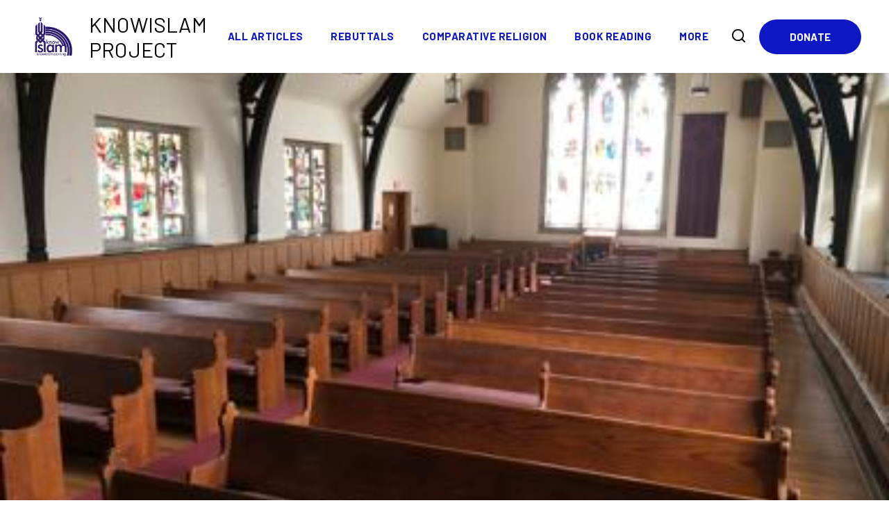

--- FILE ---
content_type: text/html; charset=utf-8
request_url: https://www.google.com/recaptcha/api2/anchor?ar=1&k=6LfvVDIrAAAAAAYFB4RASznQUdaBkpM9gFaTCl9P&co=aHR0cHM6Ly9rbm93aXNsYW0uY29tLm5nOjQ0Mw..&hl=en&v=PoyoqOPhxBO7pBk68S4YbpHZ&size=normal&anchor-ms=20000&execute-ms=30000&cb=c8gz9wy5gceg
body_size: 49204
content:
<!DOCTYPE HTML><html dir="ltr" lang="en"><head><meta http-equiv="Content-Type" content="text/html; charset=UTF-8">
<meta http-equiv="X-UA-Compatible" content="IE=edge">
<title>reCAPTCHA</title>
<style type="text/css">
/* cyrillic-ext */
@font-face {
  font-family: 'Roboto';
  font-style: normal;
  font-weight: 400;
  font-stretch: 100%;
  src: url(//fonts.gstatic.com/s/roboto/v48/KFO7CnqEu92Fr1ME7kSn66aGLdTylUAMa3GUBHMdazTgWw.woff2) format('woff2');
  unicode-range: U+0460-052F, U+1C80-1C8A, U+20B4, U+2DE0-2DFF, U+A640-A69F, U+FE2E-FE2F;
}
/* cyrillic */
@font-face {
  font-family: 'Roboto';
  font-style: normal;
  font-weight: 400;
  font-stretch: 100%;
  src: url(//fonts.gstatic.com/s/roboto/v48/KFO7CnqEu92Fr1ME7kSn66aGLdTylUAMa3iUBHMdazTgWw.woff2) format('woff2');
  unicode-range: U+0301, U+0400-045F, U+0490-0491, U+04B0-04B1, U+2116;
}
/* greek-ext */
@font-face {
  font-family: 'Roboto';
  font-style: normal;
  font-weight: 400;
  font-stretch: 100%;
  src: url(//fonts.gstatic.com/s/roboto/v48/KFO7CnqEu92Fr1ME7kSn66aGLdTylUAMa3CUBHMdazTgWw.woff2) format('woff2');
  unicode-range: U+1F00-1FFF;
}
/* greek */
@font-face {
  font-family: 'Roboto';
  font-style: normal;
  font-weight: 400;
  font-stretch: 100%;
  src: url(//fonts.gstatic.com/s/roboto/v48/KFO7CnqEu92Fr1ME7kSn66aGLdTylUAMa3-UBHMdazTgWw.woff2) format('woff2');
  unicode-range: U+0370-0377, U+037A-037F, U+0384-038A, U+038C, U+038E-03A1, U+03A3-03FF;
}
/* math */
@font-face {
  font-family: 'Roboto';
  font-style: normal;
  font-weight: 400;
  font-stretch: 100%;
  src: url(//fonts.gstatic.com/s/roboto/v48/KFO7CnqEu92Fr1ME7kSn66aGLdTylUAMawCUBHMdazTgWw.woff2) format('woff2');
  unicode-range: U+0302-0303, U+0305, U+0307-0308, U+0310, U+0312, U+0315, U+031A, U+0326-0327, U+032C, U+032F-0330, U+0332-0333, U+0338, U+033A, U+0346, U+034D, U+0391-03A1, U+03A3-03A9, U+03B1-03C9, U+03D1, U+03D5-03D6, U+03F0-03F1, U+03F4-03F5, U+2016-2017, U+2034-2038, U+203C, U+2040, U+2043, U+2047, U+2050, U+2057, U+205F, U+2070-2071, U+2074-208E, U+2090-209C, U+20D0-20DC, U+20E1, U+20E5-20EF, U+2100-2112, U+2114-2115, U+2117-2121, U+2123-214F, U+2190, U+2192, U+2194-21AE, U+21B0-21E5, U+21F1-21F2, U+21F4-2211, U+2213-2214, U+2216-22FF, U+2308-230B, U+2310, U+2319, U+231C-2321, U+2336-237A, U+237C, U+2395, U+239B-23B7, U+23D0, U+23DC-23E1, U+2474-2475, U+25AF, U+25B3, U+25B7, U+25BD, U+25C1, U+25CA, U+25CC, U+25FB, U+266D-266F, U+27C0-27FF, U+2900-2AFF, U+2B0E-2B11, U+2B30-2B4C, U+2BFE, U+3030, U+FF5B, U+FF5D, U+1D400-1D7FF, U+1EE00-1EEFF;
}
/* symbols */
@font-face {
  font-family: 'Roboto';
  font-style: normal;
  font-weight: 400;
  font-stretch: 100%;
  src: url(//fonts.gstatic.com/s/roboto/v48/KFO7CnqEu92Fr1ME7kSn66aGLdTylUAMaxKUBHMdazTgWw.woff2) format('woff2');
  unicode-range: U+0001-000C, U+000E-001F, U+007F-009F, U+20DD-20E0, U+20E2-20E4, U+2150-218F, U+2190, U+2192, U+2194-2199, U+21AF, U+21E6-21F0, U+21F3, U+2218-2219, U+2299, U+22C4-22C6, U+2300-243F, U+2440-244A, U+2460-24FF, U+25A0-27BF, U+2800-28FF, U+2921-2922, U+2981, U+29BF, U+29EB, U+2B00-2BFF, U+4DC0-4DFF, U+FFF9-FFFB, U+10140-1018E, U+10190-1019C, U+101A0, U+101D0-101FD, U+102E0-102FB, U+10E60-10E7E, U+1D2C0-1D2D3, U+1D2E0-1D37F, U+1F000-1F0FF, U+1F100-1F1AD, U+1F1E6-1F1FF, U+1F30D-1F30F, U+1F315, U+1F31C, U+1F31E, U+1F320-1F32C, U+1F336, U+1F378, U+1F37D, U+1F382, U+1F393-1F39F, U+1F3A7-1F3A8, U+1F3AC-1F3AF, U+1F3C2, U+1F3C4-1F3C6, U+1F3CA-1F3CE, U+1F3D4-1F3E0, U+1F3ED, U+1F3F1-1F3F3, U+1F3F5-1F3F7, U+1F408, U+1F415, U+1F41F, U+1F426, U+1F43F, U+1F441-1F442, U+1F444, U+1F446-1F449, U+1F44C-1F44E, U+1F453, U+1F46A, U+1F47D, U+1F4A3, U+1F4B0, U+1F4B3, U+1F4B9, U+1F4BB, U+1F4BF, U+1F4C8-1F4CB, U+1F4D6, U+1F4DA, U+1F4DF, U+1F4E3-1F4E6, U+1F4EA-1F4ED, U+1F4F7, U+1F4F9-1F4FB, U+1F4FD-1F4FE, U+1F503, U+1F507-1F50B, U+1F50D, U+1F512-1F513, U+1F53E-1F54A, U+1F54F-1F5FA, U+1F610, U+1F650-1F67F, U+1F687, U+1F68D, U+1F691, U+1F694, U+1F698, U+1F6AD, U+1F6B2, U+1F6B9-1F6BA, U+1F6BC, U+1F6C6-1F6CF, U+1F6D3-1F6D7, U+1F6E0-1F6EA, U+1F6F0-1F6F3, U+1F6F7-1F6FC, U+1F700-1F7FF, U+1F800-1F80B, U+1F810-1F847, U+1F850-1F859, U+1F860-1F887, U+1F890-1F8AD, U+1F8B0-1F8BB, U+1F8C0-1F8C1, U+1F900-1F90B, U+1F93B, U+1F946, U+1F984, U+1F996, U+1F9E9, U+1FA00-1FA6F, U+1FA70-1FA7C, U+1FA80-1FA89, U+1FA8F-1FAC6, U+1FACE-1FADC, U+1FADF-1FAE9, U+1FAF0-1FAF8, U+1FB00-1FBFF;
}
/* vietnamese */
@font-face {
  font-family: 'Roboto';
  font-style: normal;
  font-weight: 400;
  font-stretch: 100%;
  src: url(//fonts.gstatic.com/s/roboto/v48/KFO7CnqEu92Fr1ME7kSn66aGLdTylUAMa3OUBHMdazTgWw.woff2) format('woff2');
  unicode-range: U+0102-0103, U+0110-0111, U+0128-0129, U+0168-0169, U+01A0-01A1, U+01AF-01B0, U+0300-0301, U+0303-0304, U+0308-0309, U+0323, U+0329, U+1EA0-1EF9, U+20AB;
}
/* latin-ext */
@font-face {
  font-family: 'Roboto';
  font-style: normal;
  font-weight: 400;
  font-stretch: 100%;
  src: url(//fonts.gstatic.com/s/roboto/v48/KFO7CnqEu92Fr1ME7kSn66aGLdTylUAMa3KUBHMdazTgWw.woff2) format('woff2');
  unicode-range: U+0100-02BA, U+02BD-02C5, U+02C7-02CC, U+02CE-02D7, U+02DD-02FF, U+0304, U+0308, U+0329, U+1D00-1DBF, U+1E00-1E9F, U+1EF2-1EFF, U+2020, U+20A0-20AB, U+20AD-20C0, U+2113, U+2C60-2C7F, U+A720-A7FF;
}
/* latin */
@font-face {
  font-family: 'Roboto';
  font-style: normal;
  font-weight: 400;
  font-stretch: 100%;
  src: url(//fonts.gstatic.com/s/roboto/v48/KFO7CnqEu92Fr1ME7kSn66aGLdTylUAMa3yUBHMdazQ.woff2) format('woff2');
  unicode-range: U+0000-00FF, U+0131, U+0152-0153, U+02BB-02BC, U+02C6, U+02DA, U+02DC, U+0304, U+0308, U+0329, U+2000-206F, U+20AC, U+2122, U+2191, U+2193, U+2212, U+2215, U+FEFF, U+FFFD;
}
/* cyrillic-ext */
@font-face {
  font-family: 'Roboto';
  font-style: normal;
  font-weight: 500;
  font-stretch: 100%;
  src: url(//fonts.gstatic.com/s/roboto/v48/KFO7CnqEu92Fr1ME7kSn66aGLdTylUAMa3GUBHMdazTgWw.woff2) format('woff2');
  unicode-range: U+0460-052F, U+1C80-1C8A, U+20B4, U+2DE0-2DFF, U+A640-A69F, U+FE2E-FE2F;
}
/* cyrillic */
@font-face {
  font-family: 'Roboto';
  font-style: normal;
  font-weight: 500;
  font-stretch: 100%;
  src: url(//fonts.gstatic.com/s/roboto/v48/KFO7CnqEu92Fr1ME7kSn66aGLdTylUAMa3iUBHMdazTgWw.woff2) format('woff2');
  unicode-range: U+0301, U+0400-045F, U+0490-0491, U+04B0-04B1, U+2116;
}
/* greek-ext */
@font-face {
  font-family: 'Roboto';
  font-style: normal;
  font-weight: 500;
  font-stretch: 100%;
  src: url(//fonts.gstatic.com/s/roboto/v48/KFO7CnqEu92Fr1ME7kSn66aGLdTylUAMa3CUBHMdazTgWw.woff2) format('woff2');
  unicode-range: U+1F00-1FFF;
}
/* greek */
@font-face {
  font-family: 'Roboto';
  font-style: normal;
  font-weight: 500;
  font-stretch: 100%;
  src: url(//fonts.gstatic.com/s/roboto/v48/KFO7CnqEu92Fr1ME7kSn66aGLdTylUAMa3-UBHMdazTgWw.woff2) format('woff2');
  unicode-range: U+0370-0377, U+037A-037F, U+0384-038A, U+038C, U+038E-03A1, U+03A3-03FF;
}
/* math */
@font-face {
  font-family: 'Roboto';
  font-style: normal;
  font-weight: 500;
  font-stretch: 100%;
  src: url(//fonts.gstatic.com/s/roboto/v48/KFO7CnqEu92Fr1ME7kSn66aGLdTylUAMawCUBHMdazTgWw.woff2) format('woff2');
  unicode-range: U+0302-0303, U+0305, U+0307-0308, U+0310, U+0312, U+0315, U+031A, U+0326-0327, U+032C, U+032F-0330, U+0332-0333, U+0338, U+033A, U+0346, U+034D, U+0391-03A1, U+03A3-03A9, U+03B1-03C9, U+03D1, U+03D5-03D6, U+03F0-03F1, U+03F4-03F5, U+2016-2017, U+2034-2038, U+203C, U+2040, U+2043, U+2047, U+2050, U+2057, U+205F, U+2070-2071, U+2074-208E, U+2090-209C, U+20D0-20DC, U+20E1, U+20E5-20EF, U+2100-2112, U+2114-2115, U+2117-2121, U+2123-214F, U+2190, U+2192, U+2194-21AE, U+21B0-21E5, U+21F1-21F2, U+21F4-2211, U+2213-2214, U+2216-22FF, U+2308-230B, U+2310, U+2319, U+231C-2321, U+2336-237A, U+237C, U+2395, U+239B-23B7, U+23D0, U+23DC-23E1, U+2474-2475, U+25AF, U+25B3, U+25B7, U+25BD, U+25C1, U+25CA, U+25CC, U+25FB, U+266D-266F, U+27C0-27FF, U+2900-2AFF, U+2B0E-2B11, U+2B30-2B4C, U+2BFE, U+3030, U+FF5B, U+FF5D, U+1D400-1D7FF, U+1EE00-1EEFF;
}
/* symbols */
@font-face {
  font-family: 'Roboto';
  font-style: normal;
  font-weight: 500;
  font-stretch: 100%;
  src: url(//fonts.gstatic.com/s/roboto/v48/KFO7CnqEu92Fr1ME7kSn66aGLdTylUAMaxKUBHMdazTgWw.woff2) format('woff2');
  unicode-range: U+0001-000C, U+000E-001F, U+007F-009F, U+20DD-20E0, U+20E2-20E4, U+2150-218F, U+2190, U+2192, U+2194-2199, U+21AF, U+21E6-21F0, U+21F3, U+2218-2219, U+2299, U+22C4-22C6, U+2300-243F, U+2440-244A, U+2460-24FF, U+25A0-27BF, U+2800-28FF, U+2921-2922, U+2981, U+29BF, U+29EB, U+2B00-2BFF, U+4DC0-4DFF, U+FFF9-FFFB, U+10140-1018E, U+10190-1019C, U+101A0, U+101D0-101FD, U+102E0-102FB, U+10E60-10E7E, U+1D2C0-1D2D3, U+1D2E0-1D37F, U+1F000-1F0FF, U+1F100-1F1AD, U+1F1E6-1F1FF, U+1F30D-1F30F, U+1F315, U+1F31C, U+1F31E, U+1F320-1F32C, U+1F336, U+1F378, U+1F37D, U+1F382, U+1F393-1F39F, U+1F3A7-1F3A8, U+1F3AC-1F3AF, U+1F3C2, U+1F3C4-1F3C6, U+1F3CA-1F3CE, U+1F3D4-1F3E0, U+1F3ED, U+1F3F1-1F3F3, U+1F3F5-1F3F7, U+1F408, U+1F415, U+1F41F, U+1F426, U+1F43F, U+1F441-1F442, U+1F444, U+1F446-1F449, U+1F44C-1F44E, U+1F453, U+1F46A, U+1F47D, U+1F4A3, U+1F4B0, U+1F4B3, U+1F4B9, U+1F4BB, U+1F4BF, U+1F4C8-1F4CB, U+1F4D6, U+1F4DA, U+1F4DF, U+1F4E3-1F4E6, U+1F4EA-1F4ED, U+1F4F7, U+1F4F9-1F4FB, U+1F4FD-1F4FE, U+1F503, U+1F507-1F50B, U+1F50D, U+1F512-1F513, U+1F53E-1F54A, U+1F54F-1F5FA, U+1F610, U+1F650-1F67F, U+1F687, U+1F68D, U+1F691, U+1F694, U+1F698, U+1F6AD, U+1F6B2, U+1F6B9-1F6BA, U+1F6BC, U+1F6C6-1F6CF, U+1F6D3-1F6D7, U+1F6E0-1F6EA, U+1F6F0-1F6F3, U+1F6F7-1F6FC, U+1F700-1F7FF, U+1F800-1F80B, U+1F810-1F847, U+1F850-1F859, U+1F860-1F887, U+1F890-1F8AD, U+1F8B0-1F8BB, U+1F8C0-1F8C1, U+1F900-1F90B, U+1F93B, U+1F946, U+1F984, U+1F996, U+1F9E9, U+1FA00-1FA6F, U+1FA70-1FA7C, U+1FA80-1FA89, U+1FA8F-1FAC6, U+1FACE-1FADC, U+1FADF-1FAE9, U+1FAF0-1FAF8, U+1FB00-1FBFF;
}
/* vietnamese */
@font-face {
  font-family: 'Roboto';
  font-style: normal;
  font-weight: 500;
  font-stretch: 100%;
  src: url(//fonts.gstatic.com/s/roboto/v48/KFO7CnqEu92Fr1ME7kSn66aGLdTylUAMa3OUBHMdazTgWw.woff2) format('woff2');
  unicode-range: U+0102-0103, U+0110-0111, U+0128-0129, U+0168-0169, U+01A0-01A1, U+01AF-01B0, U+0300-0301, U+0303-0304, U+0308-0309, U+0323, U+0329, U+1EA0-1EF9, U+20AB;
}
/* latin-ext */
@font-face {
  font-family: 'Roboto';
  font-style: normal;
  font-weight: 500;
  font-stretch: 100%;
  src: url(//fonts.gstatic.com/s/roboto/v48/KFO7CnqEu92Fr1ME7kSn66aGLdTylUAMa3KUBHMdazTgWw.woff2) format('woff2');
  unicode-range: U+0100-02BA, U+02BD-02C5, U+02C7-02CC, U+02CE-02D7, U+02DD-02FF, U+0304, U+0308, U+0329, U+1D00-1DBF, U+1E00-1E9F, U+1EF2-1EFF, U+2020, U+20A0-20AB, U+20AD-20C0, U+2113, U+2C60-2C7F, U+A720-A7FF;
}
/* latin */
@font-face {
  font-family: 'Roboto';
  font-style: normal;
  font-weight: 500;
  font-stretch: 100%;
  src: url(//fonts.gstatic.com/s/roboto/v48/KFO7CnqEu92Fr1ME7kSn66aGLdTylUAMa3yUBHMdazQ.woff2) format('woff2');
  unicode-range: U+0000-00FF, U+0131, U+0152-0153, U+02BB-02BC, U+02C6, U+02DA, U+02DC, U+0304, U+0308, U+0329, U+2000-206F, U+20AC, U+2122, U+2191, U+2193, U+2212, U+2215, U+FEFF, U+FFFD;
}
/* cyrillic-ext */
@font-face {
  font-family: 'Roboto';
  font-style: normal;
  font-weight: 900;
  font-stretch: 100%;
  src: url(//fonts.gstatic.com/s/roboto/v48/KFO7CnqEu92Fr1ME7kSn66aGLdTylUAMa3GUBHMdazTgWw.woff2) format('woff2');
  unicode-range: U+0460-052F, U+1C80-1C8A, U+20B4, U+2DE0-2DFF, U+A640-A69F, U+FE2E-FE2F;
}
/* cyrillic */
@font-face {
  font-family: 'Roboto';
  font-style: normal;
  font-weight: 900;
  font-stretch: 100%;
  src: url(//fonts.gstatic.com/s/roboto/v48/KFO7CnqEu92Fr1ME7kSn66aGLdTylUAMa3iUBHMdazTgWw.woff2) format('woff2');
  unicode-range: U+0301, U+0400-045F, U+0490-0491, U+04B0-04B1, U+2116;
}
/* greek-ext */
@font-face {
  font-family: 'Roboto';
  font-style: normal;
  font-weight: 900;
  font-stretch: 100%;
  src: url(//fonts.gstatic.com/s/roboto/v48/KFO7CnqEu92Fr1ME7kSn66aGLdTylUAMa3CUBHMdazTgWw.woff2) format('woff2');
  unicode-range: U+1F00-1FFF;
}
/* greek */
@font-face {
  font-family: 'Roboto';
  font-style: normal;
  font-weight: 900;
  font-stretch: 100%;
  src: url(//fonts.gstatic.com/s/roboto/v48/KFO7CnqEu92Fr1ME7kSn66aGLdTylUAMa3-UBHMdazTgWw.woff2) format('woff2');
  unicode-range: U+0370-0377, U+037A-037F, U+0384-038A, U+038C, U+038E-03A1, U+03A3-03FF;
}
/* math */
@font-face {
  font-family: 'Roboto';
  font-style: normal;
  font-weight: 900;
  font-stretch: 100%;
  src: url(//fonts.gstatic.com/s/roboto/v48/KFO7CnqEu92Fr1ME7kSn66aGLdTylUAMawCUBHMdazTgWw.woff2) format('woff2');
  unicode-range: U+0302-0303, U+0305, U+0307-0308, U+0310, U+0312, U+0315, U+031A, U+0326-0327, U+032C, U+032F-0330, U+0332-0333, U+0338, U+033A, U+0346, U+034D, U+0391-03A1, U+03A3-03A9, U+03B1-03C9, U+03D1, U+03D5-03D6, U+03F0-03F1, U+03F4-03F5, U+2016-2017, U+2034-2038, U+203C, U+2040, U+2043, U+2047, U+2050, U+2057, U+205F, U+2070-2071, U+2074-208E, U+2090-209C, U+20D0-20DC, U+20E1, U+20E5-20EF, U+2100-2112, U+2114-2115, U+2117-2121, U+2123-214F, U+2190, U+2192, U+2194-21AE, U+21B0-21E5, U+21F1-21F2, U+21F4-2211, U+2213-2214, U+2216-22FF, U+2308-230B, U+2310, U+2319, U+231C-2321, U+2336-237A, U+237C, U+2395, U+239B-23B7, U+23D0, U+23DC-23E1, U+2474-2475, U+25AF, U+25B3, U+25B7, U+25BD, U+25C1, U+25CA, U+25CC, U+25FB, U+266D-266F, U+27C0-27FF, U+2900-2AFF, U+2B0E-2B11, U+2B30-2B4C, U+2BFE, U+3030, U+FF5B, U+FF5D, U+1D400-1D7FF, U+1EE00-1EEFF;
}
/* symbols */
@font-face {
  font-family: 'Roboto';
  font-style: normal;
  font-weight: 900;
  font-stretch: 100%;
  src: url(//fonts.gstatic.com/s/roboto/v48/KFO7CnqEu92Fr1ME7kSn66aGLdTylUAMaxKUBHMdazTgWw.woff2) format('woff2');
  unicode-range: U+0001-000C, U+000E-001F, U+007F-009F, U+20DD-20E0, U+20E2-20E4, U+2150-218F, U+2190, U+2192, U+2194-2199, U+21AF, U+21E6-21F0, U+21F3, U+2218-2219, U+2299, U+22C4-22C6, U+2300-243F, U+2440-244A, U+2460-24FF, U+25A0-27BF, U+2800-28FF, U+2921-2922, U+2981, U+29BF, U+29EB, U+2B00-2BFF, U+4DC0-4DFF, U+FFF9-FFFB, U+10140-1018E, U+10190-1019C, U+101A0, U+101D0-101FD, U+102E0-102FB, U+10E60-10E7E, U+1D2C0-1D2D3, U+1D2E0-1D37F, U+1F000-1F0FF, U+1F100-1F1AD, U+1F1E6-1F1FF, U+1F30D-1F30F, U+1F315, U+1F31C, U+1F31E, U+1F320-1F32C, U+1F336, U+1F378, U+1F37D, U+1F382, U+1F393-1F39F, U+1F3A7-1F3A8, U+1F3AC-1F3AF, U+1F3C2, U+1F3C4-1F3C6, U+1F3CA-1F3CE, U+1F3D4-1F3E0, U+1F3ED, U+1F3F1-1F3F3, U+1F3F5-1F3F7, U+1F408, U+1F415, U+1F41F, U+1F426, U+1F43F, U+1F441-1F442, U+1F444, U+1F446-1F449, U+1F44C-1F44E, U+1F453, U+1F46A, U+1F47D, U+1F4A3, U+1F4B0, U+1F4B3, U+1F4B9, U+1F4BB, U+1F4BF, U+1F4C8-1F4CB, U+1F4D6, U+1F4DA, U+1F4DF, U+1F4E3-1F4E6, U+1F4EA-1F4ED, U+1F4F7, U+1F4F9-1F4FB, U+1F4FD-1F4FE, U+1F503, U+1F507-1F50B, U+1F50D, U+1F512-1F513, U+1F53E-1F54A, U+1F54F-1F5FA, U+1F610, U+1F650-1F67F, U+1F687, U+1F68D, U+1F691, U+1F694, U+1F698, U+1F6AD, U+1F6B2, U+1F6B9-1F6BA, U+1F6BC, U+1F6C6-1F6CF, U+1F6D3-1F6D7, U+1F6E0-1F6EA, U+1F6F0-1F6F3, U+1F6F7-1F6FC, U+1F700-1F7FF, U+1F800-1F80B, U+1F810-1F847, U+1F850-1F859, U+1F860-1F887, U+1F890-1F8AD, U+1F8B0-1F8BB, U+1F8C0-1F8C1, U+1F900-1F90B, U+1F93B, U+1F946, U+1F984, U+1F996, U+1F9E9, U+1FA00-1FA6F, U+1FA70-1FA7C, U+1FA80-1FA89, U+1FA8F-1FAC6, U+1FACE-1FADC, U+1FADF-1FAE9, U+1FAF0-1FAF8, U+1FB00-1FBFF;
}
/* vietnamese */
@font-face {
  font-family: 'Roboto';
  font-style: normal;
  font-weight: 900;
  font-stretch: 100%;
  src: url(//fonts.gstatic.com/s/roboto/v48/KFO7CnqEu92Fr1ME7kSn66aGLdTylUAMa3OUBHMdazTgWw.woff2) format('woff2');
  unicode-range: U+0102-0103, U+0110-0111, U+0128-0129, U+0168-0169, U+01A0-01A1, U+01AF-01B0, U+0300-0301, U+0303-0304, U+0308-0309, U+0323, U+0329, U+1EA0-1EF9, U+20AB;
}
/* latin-ext */
@font-face {
  font-family: 'Roboto';
  font-style: normal;
  font-weight: 900;
  font-stretch: 100%;
  src: url(//fonts.gstatic.com/s/roboto/v48/KFO7CnqEu92Fr1ME7kSn66aGLdTylUAMa3KUBHMdazTgWw.woff2) format('woff2');
  unicode-range: U+0100-02BA, U+02BD-02C5, U+02C7-02CC, U+02CE-02D7, U+02DD-02FF, U+0304, U+0308, U+0329, U+1D00-1DBF, U+1E00-1E9F, U+1EF2-1EFF, U+2020, U+20A0-20AB, U+20AD-20C0, U+2113, U+2C60-2C7F, U+A720-A7FF;
}
/* latin */
@font-face {
  font-family: 'Roboto';
  font-style: normal;
  font-weight: 900;
  font-stretch: 100%;
  src: url(//fonts.gstatic.com/s/roboto/v48/KFO7CnqEu92Fr1ME7kSn66aGLdTylUAMa3yUBHMdazQ.woff2) format('woff2');
  unicode-range: U+0000-00FF, U+0131, U+0152-0153, U+02BB-02BC, U+02C6, U+02DA, U+02DC, U+0304, U+0308, U+0329, U+2000-206F, U+20AC, U+2122, U+2191, U+2193, U+2212, U+2215, U+FEFF, U+FFFD;
}

</style>
<link rel="stylesheet" type="text/css" href="https://www.gstatic.com/recaptcha/releases/PoyoqOPhxBO7pBk68S4YbpHZ/styles__ltr.css">
<script nonce="9SQkqeeWPrMaAxA3l6ahiw" type="text/javascript">window['__recaptcha_api'] = 'https://www.google.com/recaptcha/api2/';</script>
<script type="text/javascript" src="https://www.gstatic.com/recaptcha/releases/PoyoqOPhxBO7pBk68S4YbpHZ/recaptcha__en.js" nonce="9SQkqeeWPrMaAxA3l6ahiw">
      
    </script></head>
<body><div id="rc-anchor-alert" class="rc-anchor-alert"></div>
<input type="hidden" id="recaptcha-token" value="[base64]">
<script type="text/javascript" nonce="9SQkqeeWPrMaAxA3l6ahiw">
      recaptcha.anchor.Main.init("[\x22ainput\x22,[\x22bgdata\x22,\x22\x22,\[base64]/[base64]/[base64]/bmV3IHJbeF0oY1swXSk6RT09Mj9uZXcgclt4XShjWzBdLGNbMV0pOkU9PTM/bmV3IHJbeF0oY1swXSxjWzFdLGNbMl0pOkU9PTQ/[base64]/[base64]/[base64]/[base64]/[base64]/[base64]/[base64]/[base64]\x22,\[base64]\x22,\x22aAHCtVRxw47Ct3odwoUKw4bCpCnDn8KhdR89wrsBwqQqS8O3w7hFw5jDhcKGEB8DYVoMfgIeAxfDnsOLKUdCw5fDhcOzw7LDk8Oiw6Zfw7zCj8OMw5bDgMO9KEppw7diBsOVw5/[base64]/Ci8Omw6TDrMOAHMKFH8O5w73CmzfCrMK8w7VMamhEwp7DjsO3SMOJNsKtHsKvwrgcEl4UZSpcQ0vDhhHDiFnCt8Kbwr/[base64]/DlV8YLDbDj2zDqBpxNl/Cu8OvwojDqsKIwqjCoXUYw5LCpcKEwpc4J8OqV8K8w4oFw4Rxw7HDtsOFwp1yH1NPa8KLWh8Sw755wrhpfilfaw7CulfCn8KXwrJoOC8fwpPCqsOYw4oKw5DCh8OMwoYaWsOGY0DDlgQmQHLDiH/DvMO/wq0+wqhMKRRBwofCniplR1l4csORw4jDtwDDkMOAI8OBFRZMeWDCiHjChMOyw7DCpDPClcK/N8K+w6cmw4PDtMOIw7xmP8OnFcOcw6rCrCVKHQfDjBHCmm/[base64]/wqRvV8Okwq3Cgwwrwqx7CT5VwovCimLDr8OPA8OGw4rDiAkVeCLDgRJlRnDDiX1Hw5Z5RcOQwqtEQsK7wrg5wpkEFcKCEcKlw4PDsMKmwpUNEXHDgUTCpkAbd3cXw6JNwq/Cg8KVw4YDXcOIwpLCvCbCuRvDo3fCuMKHwqdOw5jDuMOxbcKQS8OJwpsrwowWGjDCt8OawpHChsKvJTrDmcKawpzDggw/w5M2w44kw7F/LFdLw5vDjsKFeApYw61tbxxULMKnecO1wpkQUk/Dr8OUQ0zCilAOfMOWClLCu8ObXcKvSDZPQUzDuMKpWFtww5/ChCbCv8OLGiHDgsKrAEBaw45uwpJBw60yw61CaMOXBR7DusKYPMOsBU1Bw4HCjATCjMOOw7lhw749d8OKw6xAw5BwwoXCoMO2wrdtPVVLw5vDtcKjYMKXdCbCjTJFw6PCocO1wrQrOjZBw63DkMKhWDpkwoPDnMK/[base64]/DqsOrwrNrw4sicMKWYcKkwrDChjbCsAHDskvDjsOre8KqZsOeIcKsPcKfw5h3wofDusKyw6zDuMOEwoLDu8O3SmAFw416fcOWLyzDvsKcPUvCv0QCSsO9N8OBesOjw6VBw4UWw7pnwqdyJGNdaHHClCAgwqfCocO5IRTDo1/[base64]/OjMZw4zCiMKfw7l0w6ljdx86b8KQw4dqw5sDwoTClCdXw57CuEsjwozCoicbCwceZiRfRgJkw5QfdcKNbcKBBTTDonfCosKmw5o+dx7Dnm9OwrfCicKtwpbDmcKdw7fDj8O/w40iw4jCoRvCvcKmZsOUwqlVw7pnw7VeUcORY1/DmzlQw7rCg8ONZ33CvzZswrArGMORw5bDrGbCh8K5Rh/DisK0eX7DqMOSECDCrwbDjV0NVsKKw48Aw6HDoj/ChcKNwo7DgsOedcO/wr1AwpHDjsOhwrxgw5TCg8KBUMOcw6k+V8OGfihHw5HCs8KLwpoHHlHDpUbChAwWVjBqw7fCt8Oawp7CrMK4XcKnw4vDtGUcDsKOwpxIwrvDkcKaCB/ChMKJw5jCuAcvw4HCv2FZwqoQIcKqw4YiG8OCTMKfFcOTOMO5w5rDih/[base64]/DscKyaHbDlsOdwow1SV7DpMOaLDbCqcOhVATDucKgwqh0woPDpHzDlTVxw50nMcOcwoZFwqJ4csOXRWQ3TVw8aMO4Rj4Ra8Olw64MVCfDuUHCvxI4Xy9Bw5LCjMK+U8Kzw5RMPcO4woQGdhzClW/CskQOwrZxw53DqB/CmcKRw43DgQ3ChEvCsBMxP8O1eMKawq55anPDsMOzbsKGwr7DjwgIw63Cl8Oqdzsnwr8HTsKSw5N1w6HDpijDlynDnVTDrSwiw4NvcA/Cj0jDmcKtwpNgbG/CnsKmRTA6wpPDo8Kpw6bDthZvbcKpwqtXwqZHBcOUNsO3RsK3wroxPMOHDMKOVsOjwozCqMONQ1Emdj9vBgd5w71MwqjDm8KyS8ObUi3DqMKUe0gSc8OzJ8KPw7/ChsKYWB5Hw4fCnjDDmXDCmMOhw5vDrxtZwrZ+IwfDhlPDm8OdwrVJdCwmPSTDhUHCgTTCh8KCY8KiwpDClQ8fwp7CjcKcFcKcCMKrw5BBF8OzMmsfEcOtwpxNMSJLHMK7w78HFiFjwrnDuA0+w7/DssKCNMKFS2LDnUQ5A0rDjxxFX8OUfcKeaMOww6PDksKwFTA7YMKnRx/[base64]/CgTdcUVUPw7nCjcKiIcKJIRgXw7rDpn3DmQ/CrMOjw6rClkwbaMOxwq04VsKLHjTChkzDssKOwqhgwqrDlXfCu8KndUMaw6bDncOofsOEBMOLwrTDrmXCskAofULChsKtwpTDk8KyEFrCh8O/w5HCix9eYUnCg8O9X8KQCWvCocO+RsOOcHXDiMOFJcKjVwjCgcKPL8Oew64Iw5FCwrTCi8OoAMOrw7N6wokIVmnDqcOqQMK8w7PCvMOiw5I+w73CtcOaU3w7wqXDpcORwodow7fDtMKbw4Qew5LCvHTDo0pjNhd9wosZwq7CuXbCgCLCh0BkQ3QMesOpNcO9wpDCqj/Dnw3CmsO/fF4jVsKqXDM5w4MWRWxVwqg5wqjCpcKww4PDgMOxSAFjw4rClcOPw6lgBMK/[base64]/DkcKpw5DDqRoVX0N6w6ojwoAqw4/CoVTCvsKgwr3DtTI0LSUPwp88ACQCXhfDg8ONMsOvZEBhGmXDlcK/EgPDpsKxXGjDn8OzBsOcwqYnwpskXhLCocKJwp/CtcOOw6bCvcOnw63CgMOGw5zCscOgc8OjTiDDjlDClMOuA8OAwqwaSwsVEW/DlDI4ak3Chj1ww4E6Pk1FNsOewq/[base64]/[base64]/[base64]/DhcOYAsOUeANEdcOqOiVgcTbDjMOTI8O7PsOsR8KPw5TClcOWw48Dw78jw5/CsWtGaBpywoDDsMKuwoVSw7EPamYOw7/[base64]/DjMOFJizCtMOMwoUEExc3EEXDpS7CvMOTIWpBw5loABTCvsKfw5h8wogYZ8K8wohawrTDiMKxw6YPM1kmaDLDhcKtMTbCj8Kyw5nCj8K1w749KsOyY1JNLR3Dp8Oyw6h5DVHDo8KNwo5AOxs7wp0jJ2HDug3Cs04fw4PDk3LCsMKIR8K3w58uw60iVjxBbSN/wq/DmhJOw7jCgiPDjDJtQGjCuMKzVBjCpMOIRcO4w4AawqbCgEFPwrUww5dgw5/ChsOZXWHCqMK9w5PDmzXCmsO1w7HDjsKNcMKuw6PCrhA0McOWw7BCAWotwqDDnx3Dmw4AFm7CqRXCoGZQMsKBLzEjwp05w55/wqHCuT3Dug3DjMOCSDJsbMOwRT/[base64]/DtCfDksOswoISw6fDhMKzGMOEGsO1KmfChzQZwrTCq8Ofwo/DrcOOMMOPeRklwqFYMWTDkcKww61Aw7rCm0fDki3CnMO0VcOjw4dew6NYR0jCt2vDhgVnKwDCvlnDgMKYSSTDkUl0w63Ck8OQw7HCu206w4JxLRLCmTtfwo3DvsOBEcKrPwUeL3/Clh3DqsO5wqvDh8OEwpPDmsO1w5BYw5HCnsKjfiQSw49WwpXCty/Dk8Oqw6hUfsOHw5c8IMKyw652w68MLkXDgMOSDsO1ZMOewrbDsMKEwqdPIXkaw47CvThhaifCjcOHNkxKwpzCnMOjwrcfE8ODCk9/EMKdBsKtwofCjcKqAMKQwqTDrsKzbcKXGcOsQDVSw6sQeDEfWcOXAFt0dgHCtcKjw58JeXFuMsKtw4DCiRQBNj5lB8KswoHCgMOowqzCh8OwCMO9w63DgMKVUmDCo8Oew6XCgsKNwqJMYMKCwrnDnUrDsTPDh8O/w5XCgCjDmlwKL344w5cWFMOqNcKmw4Nlw6Ywwq/Dk8Obw6Amw6zDkkMewqoUQ8KoDDXDlAZdw6hEw7ZURwPDhSIFw7MKVMKUw5Y0FMKOw7hQw7BZb8OGcX4eK8K5OcK9XGgUw7dRQlrDgsKVJcK9w6fCoC7Dl0/[base64]/[base64]/w6kXA1LDp8OcJMO4wrrCrcK4wqjCqsO/[base64]/CqsO0UcOew63Cs8KRwqJMwocSUcKdIVLClMKAw6vCpMOowpUdFMK8VzzCkMKsw4TDoHdnJsKcBwLDl1LCusOaHWMNw7hBHMO0wojDmyNGFlZJw4PCjE/Du8KXw5LCpRvCqcOHDB/DuWdyw5d6w6rCs2DDr8OEwqrCqsK5RGAbKsOIUU8ww6DCscOFRzklw4QkwrbDssKFWklrHsOIwrgYfsKBOHkkw4zDlMOmwrZGZ8OYScKZwo8Mw6gnSMO8w6ASw6/ChMOSNkbClsKBw514wpJDw4zCvcKYBFFYEcOxX8K0HnXCuVrDn8KmwqVZwqpfwqrDnFEGdWvCtsKcwqXDpcKew5jCoTgqP0cOw5Mfw6zCvGF2A2XDsifDvcOfw53DjzHCmMOwAmHCjcO/ShbDh8Klw7gGYMKOw6/CsVTDs8OdY8KNdsOxwr/Dkm/CscKcWsOfw5DCiAldw6RTdsKewrfDkV4twrYowqbCp37Dkn8Sw4DCjTTDhyI/AMKmPRLCqW56OsKGTX4wHcKMPMODSU3CoRzDisO7ZWZcw6t4w6IcXcKaw5jCscOHYiXClcOZw4Qaw65vwq48XhjChcOzwqRdwpfDqD7CqxPCk8OzMcKIHjxEfRhLw47Dmxdsw4jDrsKGw5nDohgSdHrCpcOgWMKTwoJzAjs6TsK/[base64]/DonnDpTIiw4fCpsK5JlYKwpLCj3Rvd8KJLF3DqcOCF8Ofwq08wo87wqQYw7HDpiPCm8Kaw60jw5vDlcK8w48LWjbChRbClcOHw4Vow6zCpWLCncOtwo7CpilddMK6wrFTw6M/w4tsYn3DukN9c3/CnsKBwqfCqkFpwqFGw7p0wrDCosOTc8KSMF/[base64]/Cm8KURW7DthnDoA3CisKwD8OjwrAUwoLCnRxQH08qw4gYwrQjZMKhdUnDskRlemPDqcK0wrt9eMKCMcK9wqYtZcOWw5Y5PlITwoLDl8KoJnPCnMODwqLDrsK+DA5Zw4c5Cz1ZKzzDkQdHY1tSwozDgEs8eGt/[base64]/Dq2saAUPDuGEDw4REw6/DqR94wpszNwTCrMKiwp7CimfDgsObwr8nTcK/MsKOTAwrwqTDjAHCj8OseBBJVDEaQgDDmAFibQoiwrsbUwM0UcOQwr0zwqLCssOSwpjDpMOgAD81wpHCtMOnP3wuw4rDn1Q1TsKuASd9YwnCqsOQw4vClMKCSMKsDx4pwoRCDwPCisK0B33CjsKkQ8KMYSrDjcKdJUtcCcO/ejXCusO0YMOMw7rCrBINwp/Cklh4AMOvZcOLeXUVw6rDmxxVw5sGNi5vNmACS8ORShpnw61XwqvDshUgYlfCu2PDlMKGd3Yjw6JWwqBXH8Osfk5dw6fDjsKbw6ARw6TDlGfDq8O2IwxlaDUKw6cLXMKgw6zCigUjw53CrjwVYwTDncO/w4jDs8Ksw5s1w6vDhQFpwqrCmsKZGMKNwog+wp7DoAnCusOTAhYyHsKbwrtLU0cQwpMyEU42KMOMP8Kxw6fDocOjKBIdO2pqe8K3wp5zwqZ3aS3Csz13w5/DrzZXw4E/w7fDhWcKdybCnsOww6UZOcOUwpnCiHDDlcO6wrbDgMOQRsOjw4rCt0MowqceXcK3w6LDs8OHHUcuw6LDtl7DhMOYNRDDvsOlwozCjsOiw7LDgBTDp8KBw4fCp0oiA0YifTsrJsKAJlUwdxlzCCnCuS/Drnlww5XDoxE7GMOWw5AbwqPDrSfCngTDhcKaw6pHERRzaMOwZkXCi8OpCF7CgMOHw5BmwogGIsKsw4pKV8OdUghGH8ORwp/Djmw7w7XCm0rDuE/Cti7DisOJwqsnw5zCpT/DiBJow5N/wozDmMOowoYeSGvCi8KdZQQtVHdIw611FWvDpsOHVMKCWFJew5A/wrRwH8OKe8ONw5jDpcK6w43DmHwKccKcPWjCunULFzEbw5U5UTdVccOJNj0YaltPXk5bRicIFsO1OQRbwq/Dg1PDosK+w5cgw7fDpgDDnH0sc8KMw73DhB8HF8OjNk/ClMO+w58ew7HCiGkowrnCl8K6w4bDu8OfBsK2wq3DqnU/OsOswpRGwpoow6ZBV0kcO24acMKKw4/[base64]/Dg8Oiwq/[base64]/EkMyw43DuFHDpcO2w6p5w6UfAcOhanPCq8Oowq1Vc2XDtcKWRAHDqsKSeMOnw43CsFM2w5LCuF5twrE1F8OlblbCm0vCph7Co8KmacOLwq8MCMOgLMOqXcOBB8KfHWnCrB4GCcKiYsKkcQUDwqTDksObwrcmOMO9Yl7DucKJw6bCrEccLcKrwqJqwqN/[base64]/[base64]/wrXCiyY+w6DCucKUQMOEwqFEwq/DujI7wrbCsMO7VcOYHMKtwrLCqMOfBMOtwrJzw63DqsKNXzEYwrLCglhvw4dVa0BAwrrDnjDCsmLDicOXehjCtsOva0lLeCQKwokqLhIwZsO/ZH56PXIkAz5lZsObE8OXIcKjKcKowpAfBMOuBcOdak3DpcOeBEjCuyLDjMONXcOCDEBqZ8O/dz/CisOKOMONw5loRcK+QW7CjVYOb8KfwrbDjHPDmsKHCC4kNCvCnGJ3w6tCZsKww43DrWltwp0ZwpnDhgDCtwnDtmvDgMK9wqlhFMKkBsK6w4hgwr7DoznCrMKww7fDtMOAKsKkQMOIHxQxwrHCqGXDnTPDhWIjwp9zw4DDjMO/w5MBTMOLZcORwrrDu8KCcMOyw6fDnQTCmBvCg2bCgEJdw5VBdcKmwqJ9aXknwrXDpH5MRDLDpx/CsMOjTW92wpfCigvDhDYVw4NDwpXCvcONwr96UcKqOcKTdMKGw7wLwoDChxtUAsKKGsKGw43CrsO1w5PDnMK0LcK1w5DCv8KVw4vCkcKaw6c5wqdcSCkYLMKuw4HDq8OLGkJ0I18Ew6AiGDbCn8ORYcODw5DCtsK0w6/[base64]/CsxjChsOxw4JZw48owq5KwqXDkcKWw7PCvjtyNwJ3bBYcwofDiMOwwq7CiMKVwq/DlUXCrAg2aSZWN8KcLHLDhDYuw6bCnsKHI8OOwrdeA8KhworCtcKzw5EfwozCucOXw6vCrsK0VsKzPxPCkcKew4XCmBDDoC3DrMK+wrzDpwp+wqY8w65iwr/Dj8OHIwdAWRrDp8K5LjXCncKpwofCmGEzw5vDrF3DlcO6w6jCmVHDvzw3B30jwojDtkfCk2VFZ8OqwoY7Eh/[base64]/ClEoEDsKSVhNww5PClCPCkUg/[base64]/DtMO9w68Fw64NdH3CpsOTWMOJw7l+IcKiw5pOQi/DpcO3ZMODW8OnQxbDgEjCmATCsm3CtsO7XMK3FcOkJmTDkT/DiwvDicOlwrXCoMKaw78aXMOSw7NHLg7DrVTCqE3Cp37DkCE3WFrDicOpw6/DrcKUwp/CmEFzS3bCvXh8TMKdw6bChMKFwrnCiAXDuxcHVmoIBHJjbAnDgVLCnMKxwp3Cl8O6UsOXwrPDgMOte3rCjFrDiHLDo8OdKsObwpPDksK8w7PDgMK4DSd9wpJdwp/Dk3VBwqTCpcO5w6YUw4N2wrfCisKDKCfDlF7DncOHwpg0w40IYsKdw7XCsErDr8O4w5jDmMO2VgDDq8OYw5zDkijCjsK6cGTCqFYsw5LCqMOnwoEmAMOZw4DCjEBrw5p8wrnCu8KYa8OIAAnCksO2Wl/DvV83wqDCpiI5wptEw6cNY0DDhTFJw6MWwo8IwoU5wrMjwotCI0/[base64]/AMOfYcKgw5NDwodeQ8OCNz9Rw5/Dm8KLw7bCoMKKaDQaWsK9TMKNw6bDjcKRGMKtJcKGwr9GJ8OMX8KMA8KLMsOWHcOkwprCsEU1wr9YLsKDW2RfNcKVwpvCkg/Cph0+w5TCpWDDgcK7woXDvXLCsMO0wpPCs8KufsODPRTCjMOwMMKtBxRmYE1VLTXCn3wew6PCsyjCv2/CksKyGcOxa2EqEkrCjMKmw5QnHAbChMO0wqPDmsO6wp4ELcKpwr8WVMKGGsKHVsOSw47Cq8KwMErDqWBLH2ZEw4Upa8KQaQhnN8OZwqzChsKNw6B1KcKPwoXDpCp6wqjDksOxwr/Dh8KFwpxcw4fCvQjDhRLCvcKpwojCv8OHwpfCscOnwpHClsKfYE0OBMK8w6d9wq1gb0TCiXDClcOGwozDiMOlGcKwwrjCgcO3K00HTSJscMKeUcOmw7rDvH7Chj0TworCl8K3w6XDhwTDlX/[base64]/Do8OnwrLCoynDmMORw7Rbw4fDkGzDnwFxOcKWwq3CiTJAK0zCnVsXAsOofcKiIcKCSl/CoQANwo3CncO3SXjDpXtqZcKwAsOEwpEVZyDCogl2w7LCsDRawrfDtj4hQsKXesOqP1fCl8O+w7vDrwDDmS4ML8O+woTCgMKpDCzDlMKmL8OZwrIWeEbDvVgsw5fDtmwKw45iwp1YwqDDqcK3wozCmzUTwqHDmCQPJsK1Iyw7bMKjCEpmw58/w5Y5MxfDilrCrcOMw7hFw6vDvMOyw5Bww4Naw558wofCmcO4bsKzGCZJKw7DiMKrw64Gw7zDt8KJwphlYFtJAEAEw7sQdMO2w493PcKnZ3R4wobCq8OAw73Dglx+wrovwprCkxzDnBFnJsKGw7bDl8OGwphpMR/[base64]/BRs0wpFEwpopw4Eww4IyZcKKVAsTbG0nWMKKSEHCqsKjwrdzw6bDuFNsw6wVw7oVw5ldC2ddZxwuCcK0IVHCgHLCuMOwV2dgwqXDnMO4w4sowpPDk1UDeQkqwr3Dj8KUDcOaK8KLw6pUZWTCjCjCtUxfwrNyOMKow5HDs8KfKcOlfXTDlcObWMOKI8K/BE/[base64]/wqNSInrCocORw6lof3Avw5sadsKoWATDmW9fazVww7NoHsOFQ8KJwrUTw5twVcKCAzE0woFCwrTCj8KofjAiw5TCosOyw7nDscOcCgTDjFQLwozCjhIBYsOkJVIdTx/DgAvCrwRkw5Y8PwUww6lJe8OfZTxJw4HDsQTCo8Kww49Gw5TDtcOEw6fCjWYQMcK1wo/CtcKdb8KjRQnCjRDDmXPDtMOSRMKcw6UCw6nDmhEJwq9GwqfCqjkiw53Dr3bDncOSwr3DjcK6L8KnUVZww7/[base64]/Cqz/[base64]/CjcOWPEDDqcKfw7kHw4jCj13DpjNzwpvDuW03wpPCg8K9BMKAwpXDicKvPjUhwqHDnE4maMOiwrgkecOpw5s2WndSBMOFXMKNVkzDmBpywqBvwp/DkcKvwoA5EMOkw6fChcO8wobDulHDr2gywpbCl8KqwrDDh8OFasKcwoIiXWZBbsKBw5rCvyEfDBXCpcKndHVEwozDhTsdw7Z8E8OiOcK3eMKBEzAzbcOqw7TDoxFgwqMybcKnwqwbLmPCgMOiw5vCpMOeUsKeb3/DgCxtwro6w5VLFBHCmMKOWcOFw5l0X8OpaVbCpMO9wq7DkTUlw6RHfMK8wpx8Q8K6Q2tfw4YGwpPCn8OXwoc+woM+w5Q+dXTCpMK2wpPCnMOtw50FDcOIw4PDv34PwpTDvsOWwozDm2sUE8KXwqUPDQ96AMOAwoXDvsK+wrcEajRrw4c1w67CnifCoUJ7YcOBw4bCly/DgcK7ScO1ZcOzwqFrwrhCRAwbw57CmVvDqMOePsO1w45+w4d6HMONwrpNwovDrCRAHhsWWEZMw5VxUMKbw6VMwqbDisOaw6ozw5rDmGjCqsKkwprDrRTDsSgxw5cuKD/DjWJGw47DuGXDnyHCiMOCw5/Cp8KwNsOHw75hwppvbiR/G0Blw7RAwqfDtljDj8O/wqTClcKXwq3Ch8K9W1kBFRE8CWp5H0HDm8KOwqEtw6RSIsKfVsOKw5fCncOVNMObwonCpVkPEcOGIGPCrWgiw57DjxrCsEEVZ8O0w4cuw6/CpFFFPhnCjMKKwpUaSsKyw7bDpcO7esONwpYgdTnCnUnDtxxDw6zCinBXQ8KtQnDDqyN9w6c/[base64]/CgcOgR1DCqMOqbcOvw6J3XsOzQ1VIUjjCgcKTb8KRwrXCuMOlfH3CrR7DjjPCgzlzTcOsGcOHwo7Do8OTwqoEwo5GZkBOOcOfwrUxOsO4cy/[base64]/w79uw5HCssKtw7lML8O+wqHDjcObLWHCo8KLw50PwoZ+wpIeesKEw7JjwplTDAXCoTLCscKKw50Nw6o5w5/Cr8KsK8KJfwXDv8OQMsKxOXrCuMKNIijDpn5wbQfDuCvDnUwMXcKfOcK5wrzCqMKYR8K2wroZw4AsanE8wqU/w6LCuMOLOMKrw7AlwqUrB8OAwqLCqcOAw6pRKcKHwrl+wpvChh/[base64]/[base64]/wojDrkfDlSYhwpzCqMOsL8ObUcO1c8OYScOWAMKoXMOGAXNcHcOFCwIvMnA/wqJ4CsKGworCm8OOwrTCpmbDonbDmMOrR8KkSVVuw5QwESspGsKmw45WFsOEw7rDqMOkL1ghU8KfwrTCuX9UwoTChVvCiC0+w48zGDg4w4jDtHNZfWzCrhFiw63CtHfCgnoRwq41P8O/w7zDiEPDpsKRw4wFwpLCq1dIwpFPb8O5ZsKBY8KFRVbClgVFVkM5BcKHWCgyw5DCqEDDnMKew5/[base64]/RH4ANijDhlPDt0RkZSLCo8O5w7xzUcK2Iz1lw6RCZ8OKwo5Qw4rCgBE4esOSwqN5T8Krwp5YdV1Xw5Unwqcbwq/Ci8Ktw4/DlGltw4sYw4HDoigddsO/wqRZTcKzBWjCtmrDr0IOccKBQiPCnA9oBcK1BsOew6bCjUDDjkUrwocJwol1w6VPw4/[base64]/ClUosFMOcScKKRTfCuQYGOcKGwoTDpcOzTSVCOh7CoXvCmSXCn2wxaMOeHcKlBFnCpFDCugPDnV7Ci8OhLsO5w7HCn8OHwoUrNTTDnMKBBcKxwonDoMKBNMKNW3YJZU3CrsOKH8OqDGctw7Nkw5HDgBwPw6HDtMKbwqI4w6YOWn0WHyRkwoRrwovChSY0XcKfw5/Cjw8HDyrDgRBRIsOKQ8OyaTfDrcOiwpoeBcOQJyJnw7Bgwo3DmcOPVjHDow3DkMKtN00mw4XCpcKPw73CgMOmwoPCkXFiwrHCnEXCmsOkHnRzQScWwqLCqsOuw5TCo8K8w5c7XStRdWUxwrPClW/DqHTCrMOuw7HChcKJR0jDjWPCucOLw5nClsKrwp88GCTCiAglFT7CssO+JWbCmE/CpMOfwrbCpRM9dy9vw4/DrHfCvi5NLXlTw7bDkjNAeTBdFsKrccOrDS3DqMKofsO8w5ctbkpYwpTCqsOKEsKNBSYPI8O1w63CjzDCkVM3wpbDt8OUwovCisOOw4TCrsKFwpU7wpvCs8K8OcKuwqfCpQtiwoY/VGjCgMOJw7XDm8KoKcOsQWDDlsOUSkbDk2TDv8KHw4toFMKww6fCgVLCicKaNgEGTsOJa8OdwrPCqMK8wp1Lw6nCpyoWwp/DjsOQw6kZN8OQCsKgM3nCm8OCF8KLwqEeEkYoQMKDw7ZewrtgJMKcK8Kqw4HClRHCucKPHcO9LF3CtMOkQcKcCcOAwol+wrHCksO6dykmY8OuaRtHw6Nuw5URezMCe8OScgF0YsKGKDnDvXHCjMKLw7dow6zChcKaw5PCj8Kke04swqRkTcKtHB/DnsKHw7xefgtqwqXCvCHDsgYrNMKQwq9Iw75rZsKuH8OnwoPDghQ8XRENdmjDsgPCvlzDgMKewo7DrcKVRsOtLw8XwovDuCd1K8K0w6nDlXw6HRjCp1FSw754JsKdWSnDpcOYUMKmeWJpXDAZMsOIBi7CksKrwrcvDU4Zwp/CpVdhwrnDqsOyTRsRYzJtw4pKwobCiMOGw4XCpBDDrsKGKsOEwonCswHDqnPDsCVidMO5ehrDh8KsQcKdwpR9wpbCrhXCt8KrwqRIw7powqDCom5cccK+OlEUwq1Mw7McwrrCkCgMbcK7w4BtwrTDlcObw7zClzEHXnTCg8K6wrkjwr/ClxA6Q8KlW8Oew5Bnw5pcPQXDpsO7wqPDjRVtw6TCtkQfw7rDi00GwqbDqmdRwpNHCTLCr2rCmcKFwoDCrMKYwrNbw7vDnMKYFXXDmMKQMMKTwpZ6wqxrw7LDiAA1wr0Bw5TDtCBXw7XDrcO4wqBtaAvDmlwNw63CokfDnXrCkcONOMK/bMKrwrPCgcKdwoXCtsKiJcKewpPDrsOswrRPw4UEcF0hEXAwBsKXUQHDiMO8ZcKuwpcnPCdaw5BgMMOARMOLZ8OvwoY+wqFhMMOUwp1dJMKew5csw5prZMKzBcO9PMKyTlVuwprDtibDpsKrw6rDtsKCWMO2fzc/X1g+TQdXw6lbQ3fDl8OHw4goeipZwqsKHxvDt8OSwpLDpnLDsMOnIcOTMsOGw5RBe8ObCS8WTA56XjTCgijDqMKAIcO7w5XCjMO/czLCrsK7WBbDv8KONw8QBMKqQsOYwr/DnQ7Cm8K3wqPDl8OiwpHCqVtLNzECwoM6XBTDqcKew64Tw68hw440wp3DtMKCFCR+wr1/w4fDtmDDhMOGbcOhJsOHw73DnsK+NAMww5IuGWlnB8Khw6PClTDDjMK8wokofcK7KT5kw43DsFHCuQHDt0bDkMOnw4NgfcOcworCjMKrZcKWwq9pw5LCkl/CpcK6W8Kuw491wphFSRhOwpLCkMO9QUBHw6ZUw4XCv1gdw7chSiwzw74CwobDpMO0AmguaB/DscOHwp1vccKswo/[base64]/DmsKnw7UxEsO1w6LDg8Kww4xPw6HCjsOJw7rCikTDiRZQEzjDlBt4dTEBOMKfbMKZw5Y8wpxnw4PDqhdZw6EUwrbCmS3Cp8K5w6XDh8OJV8K0w4ROw7A/bHZcD8Kiw7cdw4TDk8O6wpDChmrDmsOlHhwkFcKHeUd/BwYeR0LCrDUAwqHCn2MOH8KIHMOrw4LCn33Co2p8wqceScOhJzRowpQlPgXDpMKlw6Q0wqdzYQLDs0MJbMKpw4NJKsOiHl/CmcK3wofDpATDnMKcwphUw5pXUMO8Y8K/w4rDs8KqXR/[base64]/DhcKbwqM2CUJ9wp49LMO/X8Ocw5JVwp8UPMO6w4rCpsOqRMKSwrNkRD3DsV4ePMKfQEfCiF8cwoTClEAYw79REcK5ZErCjT/[base64]/DjTAvwoheIsKDw6DChsOiw5tiw4d0wpoITxLDpnnDoCcjw5TDj8OtUcOlOHUbwrwFwqPChcKYwq7DlcKmw4fCkcKSwqdtw6weBDQPwpwAccOFw6rCrhZrGlYUacOmw6zDgMOBHWPDtAfDjjFmBsKtw4jDlMKbwonCvxkwwr/CpMOfU8ObwqEdLC/CocO8YCVGw7DDjj3DhiBZwqlOK28eZ0nDlj7ChcKPIC3Dr8KKw5skYMODwqzDtcOGw5zDhMKdwpLCl0TCtXTDlcOCSnLChcOEUB3Dk8KTworDt2DDi8KlRDjCuMK7X8KbwqzCqAPDjBp3w4YeIU7Cr8OeN8KkZcKsb8KkfMKNwrkCYUnCtyDDi8KrIcK0w4/CiCnCklV9w7rCn8Oew4XCssK5GHfCoMOmw4xPCwfCn8KYHn5SWknDvMKZahUwNcOKIMKmPcK7w4TCj8OnbMOIV8O/w4c9X0zDpsO9wonCiMKBwoxVwp7DsmtGDcKBYQ3Ch8OqcylVwokSwopYHsKjwqEmw6BywobCgEfCicKCUMK2woF5wq9gw6jCuiU/[base64]/Ds8OOfEhAwq88wr3DnsKow747MU8mfcKhUQDCj8OQP1zDosKFZsKncXfDrisHYMKVw7XChgzCocOtb0Enwp0cwqsGwqV9IWgVwqdawp/[base64]/DklMKNXdkHcOIwpMIT8KVw7sbfnHCkcKBWRHDqsOqw40Ow5XDocOvw5pMYw4Gw5jCoHF9w5twHQ1ow53DtMKvw5/DrsKww6IDw4HDhg43w6HDjcKYSMO6wqVZacOGIBzCpnDDocKDw6HCpGFYZcO0w7wXE2wMe2LCksOhfmvCgMOxwrZVw4JIS3fDjwNHwr7DrcKPwrLCssKlw4RaVGMkdkAmcjnCu8OzBVF/w43Dgj7CiXoxwoIQwr4Ywo7DsMOrw7giw7XChcOhwqHDoAnCli7Dqi8RwphuIk/CkMOlw6DCl8Kyw4rCrcOudcKfUcOfw67Cvl3Cj8OPwp5Aw7rCmXhJwoDDg8K/H2QlwqLCpQzDgwDChMOdwoHCikguwoxcwpLCkMORAsK0Z8OKXGFZByMYVMK0wrcbw7gvP0gcYsOhAVhfGjHDojt9eMKsBAAkC8K0ECjCvWDCpSNnw7JuwonChcOnw7Iaw6LDqRlJMQ1Dw4zCnMKvw5fCjnvDpRnCj8OGwo1Nw4TCmiJFw7/Ckh7DssKmw7nDqkMAwqkGw7x9w4XDk17DslvCi1rDq8OXBhbDqsKBwojDsVkiwrMuOMO2woFROMKVZ8OTw6LCvMOuAAfDk8Kyw5phw6Fmw6PCrCIfWnfDkcOyw7/CmEdrSsKRw5DCk8KDO2zCocOFw5VufsOKwoUhZcK/w7cOGMK8Ci7ChsKCfMOBUlbDpH5bwqs0W1jCmsKcwpTDncO4wonDiMKxY0lvwoXDkMKwwpVrSXvDu8OnYFDCm8KGRlbDl8Oww7EmRMO/VsKkwpYZR13DlMKVw4DDumnCtcKDw5HCglrCq8KIw50JakBjKFMpwoPDl8OWZSzDliQxcsOmw5BKw6YOw5J/[base64]/[base64]/Dni3CqsO+wpLDvsK9w6s3wp/Du8OWw4nCrCsyM8KMworCqsK7w4YQOcKqw7jCk8OCwp0QEcOgGTvCjF8mwoHCgMOeOXXCuyNaw6l6eyVnTmXCiMOCHC0XwpVjwpM+MT1QYWgvw4bDqcKxw6ZawqAcAXMsbsKkGTZ8BcKswp7DksKeRsOsX8OJw5XCuMKgA8OFGcKmw7sbwrINwrzCrcKBw58SwotOw4/DncKgDcKAZsKeQQXClMKQw6ocFVvCr8OFAXPDpwjDlmzCpEFRejXCkSbDqEV1OmVZTMOmasO5w4BUHHLCgyd9EMKwWitUwqk/w4vDs8K6DsK8wqnDqMKjw7dnw7pqM8KdKlzDs8ObR8OUw5nDgjLChMO1wqIPIcO/CTLCl8OsJH1HE8O0w4fCvifDmMKLXmt/woHCoGrDqMONwozDnMKtTFbDisKvwpvCsXXCoW8Jw6TDqMO0woEyw4tLwpfCoMK5wprDoFnDmcOOwrrDkXVZwrFAw6YNw63DqcKbXMK9w6AqGsO+esKYdA/Co8K8wqoTw7nCqSHCpA4nCArCtUY7wrbCn04jaQvDggzCpcOQH8KXwpoaewXDksKJOnQJw6PCusOow7jCp8KhWMOMwp1FEG/DrcOIYlMEw7XDgG7Cg8Klw77DjTzDiWHCscKEZmsxEMK5w60eCGTDvsKaw658KjrCvcOvNMK0D10qFMOuLzoxEMO+c8KKHA0FccKwwr/[base64]/DvjczWcKqwrQPRQ3DhMOhUkBBw4tTZMOkK8OKTAMkw50/D8O6w6LCi8KAUT/CtsOdLWo3wpIxWXtORMK/wqLCpUJLM8OVwqnCucKbwqLDiCbChMO6w7nDpMO2eMOgwrXDrcOfcMKmwovDqcOhw7A2XMOhwp48w6jCtxJ/wp4Dw60SwqMjZBDCtXlzw5kLcsOjZsOEOcKtw5h9HsK4f8KDw7zCocO/FMKdw4/Cvz83UBvDtXzDqybDk8KCwod7w6R1wrEJTsOqw7NgwoV9D1XDk8O1wpjCpcO5w4TDj8OuwoPDvEfDmMKBw5pJw5Mfw4rDs3bChjvCrB4IZsO8w4g0w53DrhjCul/ChDwlMEHDkUDDplcJw4snbUDCr8Ouw6LDs8Ojw6VuPsO7b8OEf8OZUcKfw5s2w5IdUcOOw5grwoTDvmYef8KefsOqHcOyKQ7Cr8KuMRDCtsKnwrPCilvCpS0XU8OowqfCqi0ZNixwwqjDscO4wpE7w5c+woPCmiIUw7XDjcOQwoY8BV/Dk8KvPlROE3/[base64]/OMKcwqNSFWnDont1w4rCjMOwwpdQwo5Lw7XDnsOHwoVVFWnCmhpGwrJ1w5DDrsO3fsK0w7rDtsOoEg5Tw4o+PMKCIhDDsUh/cE/Cm8KuSF/Dn8KRw7LDqBNewrjCrcOjwqMbw63CsMOVw5nCqsKpLcK0OGx8ScKowoIxQX7CnMOnwpPDtWnDlcOJw4LCgMOTUApwexHCmDnCm8KCLi3DiSfDrBPDtcOMw7JfwoZ0w4fClcK1wp/CoMK8fGfCq8Kjw5BcXhE2woQgF8OGL8KtAMK/wop2wpPDscObw6BxCMKlwqrCs3x8w4jDncKLB8KtwrIXK8OOQ8KWXMORMMOwwp3DsGrCtsO/acK7R0bChy/DtgsJwqlBwp3DgHrCkC3CqcKZWMKuZxnDp8KkL8OLSMKLLDPCn8Ozwp3DhVlJIMOwM8K+woTDvCfDjcOzwr3Cl8KaYMKLw5rCp8Oww43DsxQ2I8KhdcOALh8XXsOIQSHDjx7Dh8KCcMK5ZcK2wq3ChsKMfw/CjMKkwqDCjSBFw7bCuHgwTMOtWiFdw4zCrgXDpcK3wqXCncO+w7QMcMOLwqHCicKtFcOqwoM0woTDoMK6wpnCmsK1Nio5wrJEb2jCpHzCq3XCqhzCrULDk8O0WA8Rw6TCpi/DulwTND7Cv8OqSMOowpvCnMOkNcO5w43CuMOTw4YJYn4/SlY5Zg82w7rDiMOUwqzDkFwtWT4GwoDCnhc0UMOlC2VsW8OyEVMtdh/ChsOjwowyD23CrE7DqGDCnsO+c8Oyw4U3SsOcw7TDkj7CkV/CkTLDvcKOLkgww5lJworCu1DDqzRcwoRyEStzVcKuc8Oaw6zCscK4TXHCgcOrIcO/wqMWTcOTw7swwqXDnCYfAcKFYxVmZ8O0wpR5w7HCtifCt3QDNCvDjcO5w4BYwrnCnAfCg8OxwqcPw5BeFHHCiQxsw5TCnsKHKcOxw7p/w48MccOldSkKw6fCnAHDtcOKw4U3ZG8ofU7DoHnCt3MSwpLDnQHCpcOZRB3CqcK7S0LCrcKaFnxrw4HDo8OJwo/DuMOiBnE6VsKLw6RPLltewrs4KMK3e8K7wqZSRcKyIj0vRsOkAMK1wobCtcO/w7pzcMKUDj/CtsOXHUjClMK0wq3CiXfCgsOjck1JDsKzw6DDtVFNw6PCisO+C8OUwpgES8KnS3fDvsKJwoXCoXrCgUEAw4IQbQENwofCqQs5w5wRw5bDucO8w6nDvsKhF3IHw5JkwrJaRMKDPRLDmizCrl9ow4nCkMK6MsK2aHxhwr1rwoDDvw4PVUIbeDIOwoHCo8KJ\x22],null,[\x22conf\x22,null,\x226LfvVDIrAAAAAAYFB4RASznQUdaBkpM9gFaTCl9P\x22,0,null,null,null,1,[21,125,63,73,95,87,41,43,42,83,102,105,109,121],[1017145,188],0,null,null,null,null,0,null,0,null,700,1,null,0,\[base64]/76lBhnEnQkZnOKMAhmv8xEZ\x22,0,0,null,null,1,null,0,0,null,null,null,0],\x22https://knowislam.com.ng:443\x22,null,[1,1,1],null,null,null,0,3600,[\x22https://www.google.com/intl/en/policies/privacy/\x22,\x22https://www.google.com/intl/en/policies/terms/\x22],\x22DV9lgCf0e+K2g5OLrEtaLp6RY1NYLvGh/Yz7Tx/VYc0\\u003d\x22,0,0,null,1,1769432243749,0,0,[225,250],null,[1],\x22RC-uWWgdO4_5jiZ2A\x22,null,null,null,null,null,\x220dAFcWeA6WCMBZwNMVdzMtcG6e1O7HyXcVZplXvxgORY20iUzhNuopdp9kzJTMwL3aIGpcNZhhmzXtQBuCoB9bUwH8rfr9uqNNkg\x22,1769515043796]");
    </script></body></html>

--- FILE ---
content_type: text/html; charset=utf-8
request_url: https://www.google.com/recaptcha/api2/anchor?ar=1&k=6LdTF7wUAAAAAFex06hdHO87BkuBM8_q1HvjCKGN&co=aHR0cHM6Ly9rbm93aXNsYW0uY29tLm5nOjQ0Mw..&hl=en&type=image&v=PoyoqOPhxBO7pBk68S4YbpHZ&theme=light&size=normal&anchor-ms=20000&execute-ms=30000&cb=kfen4t1la0om
body_size: 49361
content:
<!DOCTYPE HTML><html dir="ltr" lang="en"><head><meta http-equiv="Content-Type" content="text/html; charset=UTF-8">
<meta http-equiv="X-UA-Compatible" content="IE=edge">
<title>reCAPTCHA</title>
<style type="text/css">
/* cyrillic-ext */
@font-face {
  font-family: 'Roboto';
  font-style: normal;
  font-weight: 400;
  font-stretch: 100%;
  src: url(//fonts.gstatic.com/s/roboto/v48/KFO7CnqEu92Fr1ME7kSn66aGLdTylUAMa3GUBHMdazTgWw.woff2) format('woff2');
  unicode-range: U+0460-052F, U+1C80-1C8A, U+20B4, U+2DE0-2DFF, U+A640-A69F, U+FE2E-FE2F;
}
/* cyrillic */
@font-face {
  font-family: 'Roboto';
  font-style: normal;
  font-weight: 400;
  font-stretch: 100%;
  src: url(//fonts.gstatic.com/s/roboto/v48/KFO7CnqEu92Fr1ME7kSn66aGLdTylUAMa3iUBHMdazTgWw.woff2) format('woff2');
  unicode-range: U+0301, U+0400-045F, U+0490-0491, U+04B0-04B1, U+2116;
}
/* greek-ext */
@font-face {
  font-family: 'Roboto';
  font-style: normal;
  font-weight: 400;
  font-stretch: 100%;
  src: url(//fonts.gstatic.com/s/roboto/v48/KFO7CnqEu92Fr1ME7kSn66aGLdTylUAMa3CUBHMdazTgWw.woff2) format('woff2');
  unicode-range: U+1F00-1FFF;
}
/* greek */
@font-face {
  font-family: 'Roboto';
  font-style: normal;
  font-weight: 400;
  font-stretch: 100%;
  src: url(//fonts.gstatic.com/s/roboto/v48/KFO7CnqEu92Fr1ME7kSn66aGLdTylUAMa3-UBHMdazTgWw.woff2) format('woff2');
  unicode-range: U+0370-0377, U+037A-037F, U+0384-038A, U+038C, U+038E-03A1, U+03A3-03FF;
}
/* math */
@font-face {
  font-family: 'Roboto';
  font-style: normal;
  font-weight: 400;
  font-stretch: 100%;
  src: url(//fonts.gstatic.com/s/roboto/v48/KFO7CnqEu92Fr1ME7kSn66aGLdTylUAMawCUBHMdazTgWw.woff2) format('woff2');
  unicode-range: U+0302-0303, U+0305, U+0307-0308, U+0310, U+0312, U+0315, U+031A, U+0326-0327, U+032C, U+032F-0330, U+0332-0333, U+0338, U+033A, U+0346, U+034D, U+0391-03A1, U+03A3-03A9, U+03B1-03C9, U+03D1, U+03D5-03D6, U+03F0-03F1, U+03F4-03F5, U+2016-2017, U+2034-2038, U+203C, U+2040, U+2043, U+2047, U+2050, U+2057, U+205F, U+2070-2071, U+2074-208E, U+2090-209C, U+20D0-20DC, U+20E1, U+20E5-20EF, U+2100-2112, U+2114-2115, U+2117-2121, U+2123-214F, U+2190, U+2192, U+2194-21AE, U+21B0-21E5, U+21F1-21F2, U+21F4-2211, U+2213-2214, U+2216-22FF, U+2308-230B, U+2310, U+2319, U+231C-2321, U+2336-237A, U+237C, U+2395, U+239B-23B7, U+23D0, U+23DC-23E1, U+2474-2475, U+25AF, U+25B3, U+25B7, U+25BD, U+25C1, U+25CA, U+25CC, U+25FB, U+266D-266F, U+27C0-27FF, U+2900-2AFF, U+2B0E-2B11, U+2B30-2B4C, U+2BFE, U+3030, U+FF5B, U+FF5D, U+1D400-1D7FF, U+1EE00-1EEFF;
}
/* symbols */
@font-face {
  font-family: 'Roboto';
  font-style: normal;
  font-weight: 400;
  font-stretch: 100%;
  src: url(//fonts.gstatic.com/s/roboto/v48/KFO7CnqEu92Fr1ME7kSn66aGLdTylUAMaxKUBHMdazTgWw.woff2) format('woff2');
  unicode-range: U+0001-000C, U+000E-001F, U+007F-009F, U+20DD-20E0, U+20E2-20E4, U+2150-218F, U+2190, U+2192, U+2194-2199, U+21AF, U+21E6-21F0, U+21F3, U+2218-2219, U+2299, U+22C4-22C6, U+2300-243F, U+2440-244A, U+2460-24FF, U+25A0-27BF, U+2800-28FF, U+2921-2922, U+2981, U+29BF, U+29EB, U+2B00-2BFF, U+4DC0-4DFF, U+FFF9-FFFB, U+10140-1018E, U+10190-1019C, U+101A0, U+101D0-101FD, U+102E0-102FB, U+10E60-10E7E, U+1D2C0-1D2D3, U+1D2E0-1D37F, U+1F000-1F0FF, U+1F100-1F1AD, U+1F1E6-1F1FF, U+1F30D-1F30F, U+1F315, U+1F31C, U+1F31E, U+1F320-1F32C, U+1F336, U+1F378, U+1F37D, U+1F382, U+1F393-1F39F, U+1F3A7-1F3A8, U+1F3AC-1F3AF, U+1F3C2, U+1F3C4-1F3C6, U+1F3CA-1F3CE, U+1F3D4-1F3E0, U+1F3ED, U+1F3F1-1F3F3, U+1F3F5-1F3F7, U+1F408, U+1F415, U+1F41F, U+1F426, U+1F43F, U+1F441-1F442, U+1F444, U+1F446-1F449, U+1F44C-1F44E, U+1F453, U+1F46A, U+1F47D, U+1F4A3, U+1F4B0, U+1F4B3, U+1F4B9, U+1F4BB, U+1F4BF, U+1F4C8-1F4CB, U+1F4D6, U+1F4DA, U+1F4DF, U+1F4E3-1F4E6, U+1F4EA-1F4ED, U+1F4F7, U+1F4F9-1F4FB, U+1F4FD-1F4FE, U+1F503, U+1F507-1F50B, U+1F50D, U+1F512-1F513, U+1F53E-1F54A, U+1F54F-1F5FA, U+1F610, U+1F650-1F67F, U+1F687, U+1F68D, U+1F691, U+1F694, U+1F698, U+1F6AD, U+1F6B2, U+1F6B9-1F6BA, U+1F6BC, U+1F6C6-1F6CF, U+1F6D3-1F6D7, U+1F6E0-1F6EA, U+1F6F0-1F6F3, U+1F6F7-1F6FC, U+1F700-1F7FF, U+1F800-1F80B, U+1F810-1F847, U+1F850-1F859, U+1F860-1F887, U+1F890-1F8AD, U+1F8B0-1F8BB, U+1F8C0-1F8C1, U+1F900-1F90B, U+1F93B, U+1F946, U+1F984, U+1F996, U+1F9E9, U+1FA00-1FA6F, U+1FA70-1FA7C, U+1FA80-1FA89, U+1FA8F-1FAC6, U+1FACE-1FADC, U+1FADF-1FAE9, U+1FAF0-1FAF8, U+1FB00-1FBFF;
}
/* vietnamese */
@font-face {
  font-family: 'Roboto';
  font-style: normal;
  font-weight: 400;
  font-stretch: 100%;
  src: url(//fonts.gstatic.com/s/roboto/v48/KFO7CnqEu92Fr1ME7kSn66aGLdTylUAMa3OUBHMdazTgWw.woff2) format('woff2');
  unicode-range: U+0102-0103, U+0110-0111, U+0128-0129, U+0168-0169, U+01A0-01A1, U+01AF-01B0, U+0300-0301, U+0303-0304, U+0308-0309, U+0323, U+0329, U+1EA0-1EF9, U+20AB;
}
/* latin-ext */
@font-face {
  font-family: 'Roboto';
  font-style: normal;
  font-weight: 400;
  font-stretch: 100%;
  src: url(//fonts.gstatic.com/s/roboto/v48/KFO7CnqEu92Fr1ME7kSn66aGLdTylUAMa3KUBHMdazTgWw.woff2) format('woff2');
  unicode-range: U+0100-02BA, U+02BD-02C5, U+02C7-02CC, U+02CE-02D7, U+02DD-02FF, U+0304, U+0308, U+0329, U+1D00-1DBF, U+1E00-1E9F, U+1EF2-1EFF, U+2020, U+20A0-20AB, U+20AD-20C0, U+2113, U+2C60-2C7F, U+A720-A7FF;
}
/* latin */
@font-face {
  font-family: 'Roboto';
  font-style: normal;
  font-weight: 400;
  font-stretch: 100%;
  src: url(//fonts.gstatic.com/s/roboto/v48/KFO7CnqEu92Fr1ME7kSn66aGLdTylUAMa3yUBHMdazQ.woff2) format('woff2');
  unicode-range: U+0000-00FF, U+0131, U+0152-0153, U+02BB-02BC, U+02C6, U+02DA, U+02DC, U+0304, U+0308, U+0329, U+2000-206F, U+20AC, U+2122, U+2191, U+2193, U+2212, U+2215, U+FEFF, U+FFFD;
}
/* cyrillic-ext */
@font-face {
  font-family: 'Roboto';
  font-style: normal;
  font-weight: 500;
  font-stretch: 100%;
  src: url(//fonts.gstatic.com/s/roboto/v48/KFO7CnqEu92Fr1ME7kSn66aGLdTylUAMa3GUBHMdazTgWw.woff2) format('woff2');
  unicode-range: U+0460-052F, U+1C80-1C8A, U+20B4, U+2DE0-2DFF, U+A640-A69F, U+FE2E-FE2F;
}
/* cyrillic */
@font-face {
  font-family: 'Roboto';
  font-style: normal;
  font-weight: 500;
  font-stretch: 100%;
  src: url(//fonts.gstatic.com/s/roboto/v48/KFO7CnqEu92Fr1ME7kSn66aGLdTylUAMa3iUBHMdazTgWw.woff2) format('woff2');
  unicode-range: U+0301, U+0400-045F, U+0490-0491, U+04B0-04B1, U+2116;
}
/* greek-ext */
@font-face {
  font-family: 'Roboto';
  font-style: normal;
  font-weight: 500;
  font-stretch: 100%;
  src: url(//fonts.gstatic.com/s/roboto/v48/KFO7CnqEu92Fr1ME7kSn66aGLdTylUAMa3CUBHMdazTgWw.woff2) format('woff2');
  unicode-range: U+1F00-1FFF;
}
/* greek */
@font-face {
  font-family: 'Roboto';
  font-style: normal;
  font-weight: 500;
  font-stretch: 100%;
  src: url(//fonts.gstatic.com/s/roboto/v48/KFO7CnqEu92Fr1ME7kSn66aGLdTylUAMa3-UBHMdazTgWw.woff2) format('woff2');
  unicode-range: U+0370-0377, U+037A-037F, U+0384-038A, U+038C, U+038E-03A1, U+03A3-03FF;
}
/* math */
@font-face {
  font-family: 'Roboto';
  font-style: normal;
  font-weight: 500;
  font-stretch: 100%;
  src: url(//fonts.gstatic.com/s/roboto/v48/KFO7CnqEu92Fr1ME7kSn66aGLdTylUAMawCUBHMdazTgWw.woff2) format('woff2');
  unicode-range: U+0302-0303, U+0305, U+0307-0308, U+0310, U+0312, U+0315, U+031A, U+0326-0327, U+032C, U+032F-0330, U+0332-0333, U+0338, U+033A, U+0346, U+034D, U+0391-03A1, U+03A3-03A9, U+03B1-03C9, U+03D1, U+03D5-03D6, U+03F0-03F1, U+03F4-03F5, U+2016-2017, U+2034-2038, U+203C, U+2040, U+2043, U+2047, U+2050, U+2057, U+205F, U+2070-2071, U+2074-208E, U+2090-209C, U+20D0-20DC, U+20E1, U+20E5-20EF, U+2100-2112, U+2114-2115, U+2117-2121, U+2123-214F, U+2190, U+2192, U+2194-21AE, U+21B0-21E5, U+21F1-21F2, U+21F4-2211, U+2213-2214, U+2216-22FF, U+2308-230B, U+2310, U+2319, U+231C-2321, U+2336-237A, U+237C, U+2395, U+239B-23B7, U+23D0, U+23DC-23E1, U+2474-2475, U+25AF, U+25B3, U+25B7, U+25BD, U+25C1, U+25CA, U+25CC, U+25FB, U+266D-266F, U+27C0-27FF, U+2900-2AFF, U+2B0E-2B11, U+2B30-2B4C, U+2BFE, U+3030, U+FF5B, U+FF5D, U+1D400-1D7FF, U+1EE00-1EEFF;
}
/* symbols */
@font-face {
  font-family: 'Roboto';
  font-style: normal;
  font-weight: 500;
  font-stretch: 100%;
  src: url(//fonts.gstatic.com/s/roboto/v48/KFO7CnqEu92Fr1ME7kSn66aGLdTylUAMaxKUBHMdazTgWw.woff2) format('woff2');
  unicode-range: U+0001-000C, U+000E-001F, U+007F-009F, U+20DD-20E0, U+20E2-20E4, U+2150-218F, U+2190, U+2192, U+2194-2199, U+21AF, U+21E6-21F0, U+21F3, U+2218-2219, U+2299, U+22C4-22C6, U+2300-243F, U+2440-244A, U+2460-24FF, U+25A0-27BF, U+2800-28FF, U+2921-2922, U+2981, U+29BF, U+29EB, U+2B00-2BFF, U+4DC0-4DFF, U+FFF9-FFFB, U+10140-1018E, U+10190-1019C, U+101A0, U+101D0-101FD, U+102E0-102FB, U+10E60-10E7E, U+1D2C0-1D2D3, U+1D2E0-1D37F, U+1F000-1F0FF, U+1F100-1F1AD, U+1F1E6-1F1FF, U+1F30D-1F30F, U+1F315, U+1F31C, U+1F31E, U+1F320-1F32C, U+1F336, U+1F378, U+1F37D, U+1F382, U+1F393-1F39F, U+1F3A7-1F3A8, U+1F3AC-1F3AF, U+1F3C2, U+1F3C4-1F3C6, U+1F3CA-1F3CE, U+1F3D4-1F3E0, U+1F3ED, U+1F3F1-1F3F3, U+1F3F5-1F3F7, U+1F408, U+1F415, U+1F41F, U+1F426, U+1F43F, U+1F441-1F442, U+1F444, U+1F446-1F449, U+1F44C-1F44E, U+1F453, U+1F46A, U+1F47D, U+1F4A3, U+1F4B0, U+1F4B3, U+1F4B9, U+1F4BB, U+1F4BF, U+1F4C8-1F4CB, U+1F4D6, U+1F4DA, U+1F4DF, U+1F4E3-1F4E6, U+1F4EA-1F4ED, U+1F4F7, U+1F4F9-1F4FB, U+1F4FD-1F4FE, U+1F503, U+1F507-1F50B, U+1F50D, U+1F512-1F513, U+1F53E-1F54A, U+1F54F-1F5FA, U+1F610, U+1F650-1F67F, U+1F687, U+1F68D, U+1F691, U+1F694, U+1F698, U+1F6AD, U+1F6B2, U+1F6B9-1F6BA, U+1F6BC, U+1F6C6-1F6CF, U+1F6D3-1F6D7, U+1F6E0-1F6EA, U+1F6F0-1F6F3, U+1F6F7-1F6FC, U+1F700-1F7FF, U+1F800-1F80B, U+1F810-1F847, U+1F850-1F859, U+1F860-1F887, U+1F890-1F8AD, U+1F8B0-1F8BB, U+1F8C0-1F8C1, U+1F900-1F90B, U+1F93B, U+1F946, U+1F984, U+1F996, U+1F9E9, U+1FA00-1FA6F, U+1FA70-1FA7C, U+1FA80-1FA89, U+1FA8F-1FAC6, U+1FACE-1FADC, U+1FADF-1FAE9, U+1FAF0-1FAF8, U+1FB00-1FBFF;
}
/* vietnamese */
@font-face {
  font-family: 'Roboto';
  font-style: normal;
  font-weight: 500;
  font-stretch: 100%;
  src: url(//fonts.gstatic.com/s/roboto/v48/KFO7CnqEu92Fr1ME7kSn66aGLdTylUAMa3OUBHMdazTgWw.woff2) format('woff2');
  unicode-range: U+0102-0103, U+0110-0111, U+0128-0129, U+0168-0169, U+01A0-01A1, U+01AF-01B0, U+0300-0301, U+0303-0304, U+0308-0309, U+0323, U+0329, U+1EA0-1EF9, U+20AB;
}
/* latin-ext */
@font-face {
  font-family: 'Roboto';
  font-style: normal;
  font-weight: 500;
  font-stretch: 100%;
  src: url(//fonts.gstatic.com/s/roboto/v48/KFO7CnqEu92Fr1ME7kSn66aGLdTylUAMa3KUBHMdazTgWw.woff2) format('woff2');
  unicode-range: U+0100-02BA, U+02BD-02C5, U+02C7-02CC, U+02CE-02D7, U+02DD-02FF, U+0304, U+0308, U+0329, U+1D00-1DBF, U+1E00-1E9F, U+1EF2-1EFF, U+2020, U+20A0-20AB, U+20AD-20C0, U+2113, U+2C60-2C7F, U+A720-A7FF;
}
/* latin */
@font-face {
  font-family: 'Roboto';
  font-style: normal;
  font-weight: 500;
  font-stretch: 100%;
  src: url(//fonts.gstatic.com/s/roboto/v48/KFO7CnqEu92Fr1ME7kSn66aGLdTylUAMa3yUBHMdazQ.woff2) format('woff2');
  unicode-range: U+0000-00FF, U+0131, U+0152-0153, U+02BB-02BC, U+02C6, U+02DA, U+02DC, U+0304, U+0308, U+0329, U+2000-206F, U+20AC, U+2122, U+2191, U+2193, U+2212, U+2215, U+FEFF, U+FFFD;
}
/* cyrillic-ext */
@font-face {
  font-family: 'Roboto';
  font-style: normal;
  font-weight: 900;
  font-stretch: 100%;
  src: url(//fonts.gstatic.com/s/roboto/v48/KFO7CnqEu92Fr1ME7kSn66aGLdTylUAMa3GUBHMdazTgWw.woff2) format('woff2');
  unicode-range: U+0460-052F, U+1C80-1C8A, U+20B4, U+2DE0-2DFF, U+A640-A69F, U+FE2E-FE2F;
}
/* cyrillic */
@font-face {
  font-family: 'Roboto';
  font-style: normal;
  font-weight: 900;
  font-stretch: 100%;
  src: url(//fonts.gstatic.com/s/roboto/v48/KFO7CnqEu92Fr1ME7kSn66aGLdTylUAMa3iUBHMdazTgWw.woff2) format('woff2');
  unicode-range: U+0301, U+0400-045F, U+0490-0491, U+04B0-04B1, U+2116;
}
/* greek-ext */
@font-face {
  font-family: 'Roboto';
  font-style: normal;
  font-weight: 900;
  font-stretch: 100%;
  src: url(//fonts.gstatic.com/s/roboto/v48/KFO7CnqEu92Fr1ME7kSn66aGLdTylUAMa3CUBHMdazTgWw.woff2) format('woff2');
  unicode-range: U+1F00-1FFF;
}
/* greek */
@font-face {
  font-family: 'Roboto';
  font-style: normal;
  font-weight: 900;
  font-stretch: 100%;
  src: url(//fonts.gstatic.com/s/roboto/v48/KFO7CnqEu92Fr1ME7kSn66aGLdTylUAMa3-UBHMdazTgWw.woff2) format('woff2');
  unicode-range: U+0370-0377, U+037A-037F, U+0384-038A, U+038C, U+038E-03A1, U+03A3-03FF;
}
/* math */
@font-face {
  font-family: 'Roboto';
  font-style: normal;
  font-weight: 900;
  font-stretch: 100%;
  src: url(//fonts.gstatic.com/s/roboto/v48/KFO7CnqEu92Fr1ME7kSn66aGLdTylUAMawCUBHMdazTgWw.woff2) format('woff2');
  unicode-range: U+0302-0303, U+0305, U+0307-0308, U+0310, U+0312, U+0315, U+031A, U+0326-0327, U+032C, U+032F-0330, U+0332-0333, U+0338, U+033A, U+0346, U+034D, U+0391-03A1, U+03A3-03A9, U+03B1-03C9, U+03D1, U+03D5-03D6, U+03F0-03F1, U+03F4-03F5, U+2016-2017, U+2034-2038, U+203C, U+2040, U+2043, U+2047, U+2050, U+2057, U+205F, U+2070-2071, U+2074-208E, U+2090-209C, U+20D0-20DC, U+20E1, U+20E5-20EF, U+2100-2112, U+2114-2115, U+2117-2121, U+2123-214F, U+2190, U+2192, U+2194-21AE, U+21B0-21E5, U+21F1-21F2, U+21F4-2211, U+2213-2214, U+2216-22FF, U+2308-230B, U+2310, U+2319, U+231C-2321, U+2336-237A, U+237C, U+2395, U+239B-23B7, U+23D0, U+23DC-23E1, U+2474-2475, U+25AF, U+25B3, U+25B7, U+25BD, U+25C1, U+25CA, U+25CC, U+25FB, U+266D-266F, U+27C0-27FF, U+2900-2AFF, U+2B0E-2B11, U+2B30-2B4C, U+2BFE, U+3030, U+FF5B, U+FF5D, U+1D400-1D7FF, U+1EE00-1EEFF;
}
/* symbols */
@font-face {
  font-family: 'Roboto';
  font-style: normal;
  font-weight: 900;
  font-stretch: 100%;
  src: url(//fonts.gstatic.com/s/roboto/v48/KFO7CnqEu92Fr1ME7kSn66aGLdTylUAMaxKUBHMdazTgWw.woff2) format('woff2');
  unicode-range: U+0001-000C, U+000E-001F, U+007F-009F, U+20DD-20E0, U+20E2-20E4, U+2150-218F, U+2190, U+2192, U+2194-2199, U+21AF, U+21E6-21F0, U+21F3, U+2218-2219, U+2299, U+22C4-22C6, U+2300-243F, U+2440-244A, U+2460-24FF, U+25A0-27BF, U+2800-28FF, U+2921-2922, U+2981, U+29BF, U+29EB, U+2B00-2BFF, U+4DC0-4DFF, U+FFF9-FFFB, U+10140-1018E, U+10190-1019C, U+101A0, U+101D0-101FD, U+102E0-102FB, U+10E60-10E7E, U+1D2C0-1D2D3, U+1D2E0-1D37F, U+1F000-1F0FF, U+1F100-1F1AD, U+1F1E6-1F1FF, U+1F30D-1F30F, U+1F315, U+1F31C, U+1F31E, U+1F320-1F32C, U+1F336, U+1F378, U+1F37D, U+1F382, U+1F393-1F39F, U+1F3A7-1F3A8, U+1F3AC-1F3AF, U+1F3C2, U+1F3C4-1F3C6, U+1F3CA-1F3CE, U+1F3D4-1F3E0, U+1F3ED, U+1F3F1-1F3F3, U+1F3F5-1F3F7, U+1F408, U+1F415, U+1F41F, U+1F426, U+1F43F, U+1F441-1F442, U+1F444, U+1F446-1F449, U+1F44C-1F44E, U+1F453, U+1F46A, U+1F47D, U+1F4A3, U+1F4B0, U+1F4B3, U+1F4B9, U+1F4BB, U+1F4BF, U+1F4C8-1F4CB, U+1F4D6, U+1F4DA, U+1F4DF, U+1F4E3-1F4E6, U+1F4EA-1F4ED, U+1F4F7, U+1F4F9-1F4FB, U+1F4FD-1F4FE, U+1F503, U+1F507-1F50B, U+1F50D, U+1F512-1F513, U+1F53E-1F54A, U+1F54F-1F5FA, U+1F610, U+1F650-1F67F, U+1F687, U+1F68D, U+1F691, U+1F694, U+1F698, U+1F6AD, U+1F6B2, U+1F6B9-1F6BA, U+1F6BC, U+1F6C6-1F6CF, U+1F6D3-1F6D7, U+1F6E0-1F6EA, U+1F6F0-1F6F3, U+1F6F7-1F6FC, U+1F700-1F7FF, U+1F800-1F80B, U+1F810-1F847, U+1F850-1F859, U+1F860-1F887, U+1F890-1F8AD, U+1F8B0-1F8BB, U+1F8C0-1F8C1, U+1F900-1F90B, U+1F93B, U+1F946, U+1F984, U+1F996, U+1F9E9, U+1FA00-1FA6F, U+1FA70-1FA7C, U+1FA80-1FA89, U+1FA8F-1FAC6, U+1FACE-1FADC, U+1FADF-1FAE9, U+1FAF0-1FAF8, U+1FB00-1FBFF;
}
/* vietnamese */
@font-face {
  font-family: 'Roboto';
  font-style: normal;
  font-weight: 900;
  font-stretch: 100%;
  src: url(//fonts.gstatic.com/s/roboto/v48/KFO7CnqEu92Fr1ME7kSn66aGLdTylUAMa3OUBHMdazTgWw.woff2) format('woff2');
  unicode-range: U+0102-0103, U+0110-0111, U+0128-0129, U+0168-0169, U+01A0-01A1, U+01AF-01B0, U+0300-0301, U+0303-0304, U+0308-0309, U+0323, U+0329, U+1EA0-1EF9, U+20AB;
}
/* latin-ext */
@font-face {
  font-family: 'Roboto';
  font-style: normal;
  font-weight: 900;
  font-stretch: 100%;
  src: url(//fonts.gstatic.com/s/roboto/v48/KFO7CnqEu92Fr1ME7kSn66aGLdTylUAMa3KUBHMdazTgWw.woff2) format('woff2');
  unicode-range: U+0100-02BA, U+02BD-02C5, U+02C7-02CC, U+02CE-02D7, U+02DD-02FF, U+0304, U+0308, U+0329, U+1D00-1DBF, U+1E00-1E9F, U+1EF2-1EFF, U+2020, U+20A0-20AB, U+20AD-20C0, U+2113, U+2C60-2C7F, U+A720-A7FF;
}
/* latin */
@font-face {
  font-family: 'Roboto';
  font-style: normal;
  font-weight: 900;
  font-stretch: 100%;
  src: url(//fonts.gstatic.com/s/roboto/v48/KFO7CnqEu92Fr1ME7kSn66aGLdTylUAMa3yUBHMdazQ.woff2) format('woff2');
  unicode-range: U+0000-00FF, U+0131, U+0152-0153, U+02BB-02BC, U+02C6, U+02DA, U+02DC, U+0304, U+0308, U+0329, U+2000-206F, U+20AC, U+2122, U+2191, U+2193, U+2212, U+2215, U+FEFF, U+FFFD;
}

</style>
<link rel="stylesheet" type="text/css" href="https://www.gstatic.com/recaptcha/releases/PoyoqOPhxBO7pBk68S4YbpHZ/styles__ltr.css">
<script nonce="zX0YGe3uJtPFQea-5zdYLQ" type="text/javascript">window['__recaptcha_api'] = 'https://www.google.com/recaptcha/api2/';</script>
<script type="text/javascript" src="https://www.gstatic.com/recaptcha/releases/PoyoqOPhxBO7pBk68S4YbpHZ/recaptcha__en.js" nonce="zX0YGe3uJtPFQea-5zdYLQ">
      
    </script></head>
<body><div id="rc-anchor-alert" class="rc-anchor-alert"></div>
<input type="hidden" id="recaptcha-token" value="[base64]">
<script type="text/javascript" nonce="zX0YGe3uJtPFQea-5zdYLQ">
      recaptcha.anchor.Main.init("[\x22ainput\x22,[\x22bgdata\x22,\x22\x22,\[base64]/[base64]/[base64]/bmV3IHJbeF0oY1swXSk6RT09Mj9uZXcgclt4XShjWzBdLGNbMV0pOkU9PTM/bmV3IHJbeF0oY1swXSxjWzFdLGNbMl0pOkU9PTQ/[base64]/[base64]/[base64]/[base64]/[base64]/[base64]/[base64]/[base64]\x22,\[base64]\\u003d\x22,\x22w5zDo2/DiMOswqh3w6UJG2nCinU/[base64]/wr3DqyF2ZwsVfcO9wqsFwoLCusKEaMONwq3Cm8KjwrfCu8OxNSoZFMKMBsK3WRgKN1HCsiN1wo0JWW/[base64]/cxZ0WMObw4w+BDrCi8OBBcOKw7QJcHfDhBfCm23Ci8KxwoDDqnN/VF8tw4dpITbDjQtHwoc+F8K7w4PDhUTCt8OHw7FlworCjcK3QsKSYVXCgsOLw6nDm8OgdsO6w6PCkcKTw50XwrQCwo9xwo/Cs8OGw4kXwqnDp8Kbw57CnyRaFsOQUsOgT1/DjncCw7XCimQlw6fDqTdgwpQIw7jCvwrDjnhUMsKUwqpKDcO2HsKxJsKbwqgiw6rCsArCr8O4OFQyNzvDkUvClCB0wqRGc8OzFG5Bc8O8wpHClH5QwpFSwqfCkApkw6TDvVYFYhPCrcO9wpw0e8Oyw57Ci8OMwqZPJW/DqH8dPUgdCcOFL3NWe2DCssOPcz1obnBZw4XCrcOAwofCuMOrWEcILsK2woI6wpYmw73Di8KsChbDpRF5XcOdUDLCncKYLj3DisONLsKXw6NMwpLDuznDgl/CpwzCknHCl1fDosK8DDUSw4NIw74YAsKoa8KSNxt+JBzCuBXDkRnDhXbDvGbDqMKDwoFfwprCmsKtHGHDjCrCm8KhCTTCm3TDjMKtw7kSFsKBEHITw4PCgF/DvQzDrcKLWcOhwqfDii8GTlzCmDPDi1/CnjIARSDChcOmwokRw5TDrMKORw/CsTZOKmTDtsKowoLDpmnDrMOFETPDt8OSDENPw5VCw67DlcKMYU3ClsO3OxsqQcKqHyLChzDDgMORPFzCnjIyIsK/[base64]/[base64]/[base64]/CjMO+w4LCrgRuWMO0wrhsHV5sYAnClkE4McKZw4FewoU7WxPCvGLCgDEewrkTwojDqcOvwrrCuMK/[base64]/[base64]/[base64]/[base64]/[base64]/wpIowqHCsT41VGjCiz8Wwq97wpNnVmkdJ8OzwqXChcKswoBxw5DDusKVNA3CgcOhwphgwrfCkHPCqcOOGlzCt8K0w712w5o/wpHCvsKewqwbw6DCmh7DpsK5w5JVHiDCmMKjZmLDjFYLQGDCmMKpLcK8FMOzwohGBcKZw5osS3ZhOi3CrhsJHxFSw7JcSlc0aydtPlo4w70QwqwXwqQewrnCvRMywownwqlZR8OLwpspFsKYLcOsw6N3w7F/REsJwohuEcKGw6p+w6PDlF96w6UuZMKFeRFlw4PCqMOWdcO3wrouBBUHMcKlYk7DjTNWwpjDi8KtG1jCnUvCucOsDMKWecK9XMOKwpbCn3YbwrQBwrHDjl/CksO9M8K4wpbCisOtw5lVw4ZQw4VgEg3CrcOpZ8KmMsKQeVDDuwTDrcKZw5XCrForwpgCw7DDhcOEw7UkwonCmcOfBsKrA8O8YsKJTy7Dh0VTw5XDuE8QRHTCtMOpQmdeP8OBJcKuw4RHeF/[base64]/DmcOTwrDDqcONwrETwoFIaMOcwpbDjsKdYMOqFMOUwqvDo8O9O0jDugTDt17DocO2w6t6CGoQGsOPwogmMsK6wpDDicOfRBjCocOPF8OhwprCtcK/UMO+ahQGBHXCgcOxTsO4OHhbwo7DmjcGY8KoUg4VwozCg8O/FnTDnsK3wolJJcKSMcOZwohqw5x8XcOtwppBGDwbd1hrRmfCocKWF8K6CVXDmcKWDMKkG3QfwrfDu8O/T8OSICjDmMOCw4YfJ8KSw5BGw6oyfBFrEsOAAFnCowLDpcOcCMO/bAPCvsO2w6hNwoo1wrfDm8OrwpHDilQMw60WwoktL8OwPMO9XTI7A8Ktw4PCqXxpJ3DDjcK3VDpme8K/[base64]/IsOIKMOOw7jCucKFwrHDkhxfw4DDsGc0XMOMT8KlOMKUSsK2VhZjB8KSwpDDk8ONw47ChsKFYClQKcKXAGRBwoTCpcOywqnCrcO/NMOVPlxmYCJ0L09gCsOZUsKTwq/CpMKkwp4yw5XCsMOfw7t6RsOQd8KWLsOSw5Uiwp/Ci8Olw6PDl8OswqZeFkPCogrDgcOeTmLCu8KQw73DthXDhmfCtsKiwqFZKcOyUcOxw7rChiLDtjBJwpvDh8KPY8OYw7bDksKCw7JVGsOTw7DCpsOpeMKPw4VYZsKMLV3Dq8KAwpDCk2ISw5PDlsKhXlbDv0PDtcOFw71Gw4R7PsKuw5B/YcOeeRfCpsK6GhLCq1HDtgUNRMOBcm/[base64]/DvcOzw7F4wqs5wrDDn188w5Uxw4taw59jw4Vuw7vDm8KVEFbDondjwpJZTy4FwrnCqcOJHMKWLWDDtsKTc8Khwr3DgMOXLMK3w47CosOYwrZjw70jL8Klwpc2wrMFPhFabkBjBcKWP0TDu8K/UsOhasKQw6Q/w5N1UApxPcOJwrbDiHxYfcKow5PClcOuwp3CnC88wr3Ct1htwoNpw752w4/CvcOtw68gKcK2Bws7bjXCoXl1w4NSCV9Kw77Dj8KWwo/DuCAdw7TDgMKXMh3CncKlw6LDjsK+w7TCh2TDsMOMd8O+EMK4wrfCqsKVw47CrMKGw5/[base64]/ChMKHFcOqw7rDm2jDmcKtdcKCHignw4TCqsOLOXwsbcK5YTYEwpUZwqQDwqkIVcOlG3XCocK4w7o5S8KvSQZ+w7IEwpLCoAJEYsO/EHnCsMKDMFzClMONEUR+wr9Sw6QZc8Kow5XCkMOpI8O8cCccw5DDmsOfw649NcKKwop8w5DDrz1/ccOdcBzClMOucSnDoWrCrgTCjMK3wr3CocK4AjzDisObGRVKw44cUAp5w6JaaW3CuEPDtAISaMOPf8KswrPDmWPDnMKPw7bDmkHCslTCqUjDpsOqw7RSwrg7Xm85GcK4woHCnADCp8OvwqXCqBlQBlJOSz/Dn2BWw4TCrQ9jwp5xIlvCnMKFw5fDk8OjZ1fCjSHCs8OSGMOdPUUWwrfDi8O1woPCqy1uAMO2CMOvwpjCmknCozvDqF/[base64]/Cn8KEB3kiw7rCisKQw7nCpF/[base64]/[base64]/CkSHCrMOKwo0FckXCnMOBwrPCuMOXwo0eUcOCIzfDsMOmRBt/w4BODkJSGMOGHMKhM1/DuAw1Y2vDrFNJw7ZXOVfDpcO8K8OzwrrDjmrClsOAw67CvcK9FT8ywqTCkMKKw7k8wp5KW8KUUsO4McOhw6RVwrvDhxLCu8O2QSnCtmXChMKYZgHDrMO+S8O2w5TDucOvwqglwq5Uei7DtsOgIDgmwpzCijnDoXXDqm4cTwR6wrPCp3c/LmPDi07DgcOFcipKw6t1MzM6d8KeWsOiIlLClHHDkMO+w50iwoN/Ul5swrhiw6zCvjPCgmIeQsOVJ2MmwqZPZMKML8Onw7XClDZPwrITwpnChVPCimfDpsO/aVLDrCfDq1l+w6Q1eRXDicKPwr8HOsOqw7vDnFfCnHDCikJCGcOKL8OGLMOIWBNyKCZIw6YAw4/[base64]/[base64]/w5tHXcO2w4/[base64]/CocO3NVwpEC1HaE3Cl357wqjDjmrDq8K/w4LDqRfDqcO7asKVwqPDmcOLPcO1DjPDrhoresOzHXTDqMOqEcKJEsKzw4rCu8KUwpcVwoXCo0XDhRd2dSp/clzCkXbDosOIQsKUw6nCjcKYwpHDjsONwodbUl4JHkY2YFcDbcOGwq3ClgzCh3ctwqYhw6bDucK/[base64]/fFdpIlbCncK1RX/[base64]/w5FOAMOTXMK7wqjDnSY3w4nCjcOAwr1Iw7BGQMOJw4nDgBLCocKxwrvDrMO8ZMKEeHDDjxvCqB3Di8KUwqfCiMO/w4MUwqoww7PDhkXCtMOtwovDm1HDuMKqE0Enw4Ukw4p2ZMKOwrkTXsKfw6vDjzLCjEbDlGcrw7Y3w4zDhRXDhsKHasOUwrTCjcKPw6oIFRHDvA9Gwrtqw4xFw59bwrlTN8O1QD7Cr8Ovw5fCgsKvSWV6wqpSW2pTw4vDo03Cj3kuHcOeC1/CukPDjMKNw43DpAgUwpLCusKJw78PUMK1wqTDjDzCmFDChjwxwrbCo33DmywCKcK7TcKzwr/[base64]/CucOoa1tPM8Onw4zCs8O/wqFhw5jCol5sDMK9w514DTvCjcK1w7fDq1jDuArDpcKVwqRXQzoqw4AUw7XCjsK+w5dawozDlj87wpHCsMODFURrwrFiw7Ylw5BxwqYzCMO1w4o0HzRkABfCmRU/REl7wpvCqn0gKnnDgRXDlcK2A8OsREnChGFBM8KpwqzCtjYRw7fCtjTCvsOwD8KEMX4GXsKLwrU2w40kbMO7VcOoYHXDj8KAF2N2wprDhFJwFMKFw4bCr8O9wpPDpcKmwqUIw7wowpMMw681w5/DqX9ywpooKSTDrMO2TMOawq9ew5vDijBYw6thw6bCr3/DrwzCpMKlwrd+LsOpGsKOBkzChMKEU8O0w5E7w5/Cvzc1w6sBLFjCjRklw4ZXJj5yGk3Cs8KJw73DlMOZIARhwrDCkFcHZsO7MQN6w74two3CiRHDpkrDs0/DocOSwrMKwqpXwpHCksK4d8OseWfCpsKcwpJcw5tuwqR9w51jw7IwwqZ4w5IDL3xXwr54PGoLVQDCr2Nrw5TDl8K4w4DCj8KeRMO4H8Oww6MTwr9icmzCsDkMEFUBwovDtQgdw6zDnMK4w6M3ehFwwrjCjMKXXFrCvsKYPMKZIhLDrHE2HD7DmsOsVkBkPsKwMW/DtcKgK8KLSD3DmUAvw73Cn8ONJMOLwrfDqgbCrcKkVFHCv2tdw7VUwppdwqN2QsOXG3AifB0Vw78sKQjDtcKyEMOWwpTCgcOowrd6QzbDikbDuARFfQ/CsMOHNsKxwrEPXsKsO8OQbsKwwqY3CgwucB3CrcKfw5g6wqfDgsKtwoMtwrBiw4VFBMKMw40hecKNw6kqJ17DvQJrKTbCqFDCnT0/wrXCvUvDjsKyw7bCgD4MY8KJSlU7W8OUfsOmwqbDosOcw6wuw4zCk8OvDl7Dr2BGwoHCly53ZsKIwqBWwr/[base64]/ChsKNw73CkRbCv3nDlDdNw6/CtcOVwokbesKow4fCuTTDosO5EBvDksO/wr0mfBcBEcO+Ym09w7lFYcKhw5PDucKycsKew6jDrsONwq/ClxJrwoxqwpgCw6fChcO3QHTCvHPCpsK1SWYSwphHwqpjcsKcYAU0wrXCg8OBw5M6NwA9b8KBacKEJcKsSjs/w7xpw7d7ScKodsOFecOLWcO4w7ppw5DCisKaw7jCt1QaMsOdw7omw7bCg8Kfwow/[base64]/w5hSH8OeasK5wpzDrhkkwrLDosKBf8K3woZLB3kywrZXw7bCocOXwoXCvRrCnsO/[base64]/[base64]/Dq8KQRgzCl8OmY3HCrDgENsOvGcOewofCscKTw4fChVbDmsKewph/RMK/wqtWwrjDkFXCnC/Dj8K/[base64]/woLChT8+w4FyDU80eRsLbMOxPMKPwp1SwpvCtsKTwoBMUsK5wqxxVMOrwooWfDgkwq09w6fChcOLccOIwrDDjMKkw7vCt8KpJHF1KX3CiQVEb8OYwr7DhW/Dj3nDuTLCjsOAw6EBGiXDqFPDt8KoZ8OHw5YIw5ZRw4rCsMKew5lPYGfDkDRMUX4JwoXDt8OhAMOYwpTCtX0NwqUTQifDvcOQZcOJdcKFX8KLw4LCuG50w6XCocKywp1MwoLDunHDqcKyTsKiw6V2w6jDixPChgB/WhXCtMKlw7NidxDCk0vDisO2embDuA4IJHTDmhbDlcOpw7oEWmIBVMKqw5zCk2QBwp/DkcOjwqkBwoMiw6hOwpQnOsODwp/CkMOcw4oLKSJVfcKqQHjCscKwNMKJw5kGwpMWw6cJGgkkw6TDssOCwrvDkAkow7Riw4RZwrg0w47CgkjDvFHDqsK1TRHDnsONfmnCu8KnDnLCrcOudXx4XVZ/w7LDnR4EwpYNw7lww74tw6FPYwPDk2MWMcO+w7zDvsOTR8OqDxDDigIqw7UDw4nDt8KyZxhtw7TDqsKaB0DDp8KIw4DCvmbDpsKLwr8sasKSw4NZICTDmsOMw4TDjyfCo3HDo8OmOlPCu8OyZXnDrMKNw4MUwp/[base64]/[base64]/w73CpcOOCcKUeGEuVMO0bRbCv8K/[base64]/w6xfATkSWsO8w7XDiXXDr0jCpMKHIsK4wq/DlmHCt8KAfMKQw78+HRF/R8KYw61sAEzCq8OYBMODw4nDnGluRw7DvmQJwqJPwq/DtTLCiWcRwrvDnMOjw44zwrPDok1dHsKoKEcKw4Z/[base64]/[base64]/ClWnDpl4fwqDDlx7DkWrCicK4csOewpBlwozCsArCtUnDvsO/eATDmsO/VcKLw4HDm2pqDGrCvMOxQkTChVg8w7vDlcKaeE/[base64]/CgcKrw6XCpSccWDRawo97DMK4w5JceMO8wo1LwrhWccOcBwhMwrXCrsKUNcOfw5dJaRfCnjDCklrCnlYZRzPDtHLCgMOoQkEbw4Nrw4jDmH9/GgkBb8OdBi/CgsOQW8Oswrdwf8OMw5wPw7LDssOSwrwaw5Y5wpABY8K9wrA6LBXCjDt5wog4wq3CqcO+ODMTecOKNwvDhWjCjhd6VgUdwpNqw5vCoQbDpnDDslpow5fCrWLDk3RbwpUMwr7CtALDusKBw4Q/IkkdPsK8w5DDvsOJw7HCl8OlwpHCpUJ7dcO9w4dxw47DrMKyCnF4wr/Dp207ecKQw5zCpcOKDsO8wrYvAcOUEcOtSDZCw5QqKcOew7jDtyPCisOPejohchInw6zDmTJ/wqrCtTBRWcKcwo9xT8KPw6bDsFDCkcOxwpDDsXpLAwTDi8KiF3HDi1hZBB/DoMKkwpDDp8OBw7TCoS/[base64]/[base64]/[base64]/DlgrCqTZoPsOBOsKwflrDtg/Duy4ZDMK4woDCncKmw7c1a8OgOsOWw7/ClMK3MG3DmsO4wrhxwr0cw57DtsOBa0LClcKEJsOzw5HCpMODw7kRw6cNWjPDksK2U27Cqi/CvnBoZGpIXcO3wrbDtwsNawjDi8KVIsOYEMOQDDQSUEc5AjTCplLDpcKMw4PCu8Khwr1Bw7vDuQXDuiPCrz/DsMO8w7nCmcKhw6MOwqZ9FmBTMwkKwovCmmPDrS/DkAbChMKcYSZMBwlwwq8Ow7ZcaMK7woVnP0HDksOjw6PCkMOBacOfVsOZw6fCv8K/w4bDixfCrsKMw7XDiMKNLVAawqjCucO9w7zDlAp2w5fDnMOGw4XDlQxTwr4mecO0WmPDs8Okw4cmS8K4AWLDhSxxKGcqfsKSw74fNEnClzXCv2I2Yw9eVmnDn8OUwoXCl0nCpB89dQd3wogyNlFuwrXCjcK/w7obw7YjwqnDscKYwrgOw70wwpjDnT3CsjbCr8KGwonDmGLDjU7Ch8KGwpYpwqEawoRVCcKSwpvDoS4VU8Kdw4ABLsOqOcOrTMO+WSdKHMKJIsOCb3QERmhEw4wuw6fDkXYlScKuA2QrwqxsEHbCjjXDjMOywogCwrvCqMKswr/DsVLDnEInwr4SesO/w6xrw6bDlsOjTMKMw6fCkwUHwrU+AsKNw7MKeXg1w4LDnsKHHsOlw6IbTATCvMOkLMKbw6/[base64]/CgsKTWMKYw7t3w7XDlVHCkgjCigwvSVptWMKjc2YhwrPCi1U1OcKRwrMhWmTDniISw6oJwrdLdhXCsGICw6rCksKBw4Z3FsORw7cEbSXDritcOEFcwqHCn8KzSXxtw53DusKywr3Ch8OSDcKRw6XDksKXw5V1w4PDhsKtw6lsw53DqMORw5/[base64]/CrsOkFW8aWE04ckzDjCbDtcKqO8KSQMOVfWfDvUB4aE4VQsOVw7gYw4vDogQhNlc2UcO1woh7bV8bQQxqw71GwqgOcVgGK8O1w7ZTwoxvWSRUIm5yFEHCrcO1OUI3wpLCi8OyGcOEJwfDih/DvUkHUT/Cu8KyesKwDcOWwq/[base64]/CusKqw6HCuR/DscKawpPDv8KawoE4wpYlVwJgw7XCohdrKMK+wqfCtcO1ScOCw5jCnsO3woITEA98LsKfEsKgwq8lfMOWHsOBK8OMw6/[base64]/Cl8K/w6zDqcO6NiM2wpBcw6ErBxZ9w4JDHcOxJ8Kaw59kw4phwq/CkcOTwrkEEcOJwozCjsK0Yk/Dq8K4ExNkwoJpGG3Cq8KvI8OPwqTDlMKew4TDlTUjw4LCvMKnwpgOw6fCpjDDm8OGwonDnsK8wqkKAGXCv2xrQsOHQsKIWsKnEsOSQsObw7BHUwvDt8KKUMObRm9HL8KIw4A7wrjCr8KUwpsCworDtcOfw5/[base64]/[base64]/[base64]/DuxLCjsKAR0Yjw5/CqXNXw4XDhsKgw5IUw7ZYGMKxwqoiCcKdwrw7w5XDkcKRY8Kew5PDhcOPRMKdU8KAacOrcw/CiwvDlBRcw7vDqCMHJkfCj8OwfcOjwpZtwpUOVsO8w7zCq8K0O17Duhchw6DDkyzDkkEdw7Baw7nCjmggcDQnw5/Dg2BIwp3DmsK8w6ENwr8Aw5HCt8KzSARiFQTDq3dQfsO3GcO+PQvCn8KiHm5TwoDDh8ONwqbCtEHDt8K/[base64]/CkcKWwpPDt8KSVcO/Ux0ww5QCwr56w50Mw58bwqvDsSTConvCvsOww5NfGGJ/[base64]/[base64]/wrPCo2nCn8Kgwo4zd8Kyw7FjUWHCukJDO8OyCcOVN8OHQcKdQkfDjwrDqHrDiV/DrBzCmsOJw7lKw7pwwqPCm8KLw4nDkHEgw6RABcOTwqjCjMKowpTDmh9gcMKOc8Kcw5oeDinDkMOAwq4xG8KBU8OnL33Di8Kmw6R1GEh7dz3CnDjDgsKBECfDkHlew53CjAbDsRDDtMKIFQjDiE/CsMOYZ2AGwq8Jw48bQMOtREJIw4/Cm2DCuMKqbEzCtnjCkxp4w6rDomTCiMOVwoXCjiRrEMKiE8KPw5RpGsKQw4VBSMKdwqzDpzBdYQsFKnfDtgxBwoI7d3wNZUdgw5I0wq3Doh93IcOlahjCkwLCk1nCt8KDbMK9wroFYSIIwpwoVU8ZQ8Ojc0MYwpLDtwQ+wrNLZ8KZKTB1NcKQw6DCiMODw4/Ds8OPS8KLwpsKZsKzw6nDlMOVwpbDt2MHeSDDjkh8woTDjHLCtCgXw4NzAMKlwobCjcOLw4XCj8KPOzjDh3smw7/Ds8OnC8Odw70Lw5LDo1vDmD3DoXPCjlNvQ8OURinDrAFMw6zDuVA/[base64]/Ci8OhCX3CvsK9wqHCpkbDn2vDucOedhokXcONw4VbworDlV3DhcOLVMKHeSXDknDDrcK5O8OHCkk2w6UeQMOEwpABKMKlBz8qwrjCksOWwol4wqk0bT7DrFQuworDrcKHwrLDlsKSwqEZPBDCq8OGB0oMw5fDpMKYBy08LcOFwqnCrD/DocOnfksowrnCgMKnE8Kua3HCm8O1w43DtcKTw4nDmUFTw7lYXjR1w6NtTlUWNmbDl8OFHmTCsmPDm0jCisOrPE7Dn8KKNSrCkGHDmyJ9fcOGw7LCkEzDnw0kJUXCszrDn8KlwpUBKHARYsOrVsKVwoHClMOJOhLDpRvDm8OqPMOfwo/CjcKWf3bDtyTDjxgvwqnCqMOyEcOrfjZ+Zm/Cp8OkFMOUK8OdK0/CsMKaJMOrGCrCqHjCtMOnWsKjw7AqwobClcOQw7LDqxMXYnDDsGwEwpLCtMK7T8KIwqbDtFLCmcKYwq3Dq8KJIkLCksOEIRolw5sEW0/Cm8KYwr7DmMO7BwBawrkbw7LDpXFPw4UWVlrCiD5NwpDDhxXDvjHDrMOsZhTDssKbwojDoMKZw6AKYDVNw4UYDsOUbcOiWlvCosK5w7TCm8O0EsKXwr0NE8KZwojCj8KNwqloA8KNAsKfDELDuMORwqcmw5R/wo3DpQLCp8Ogw4PDvAPDlcKJw5zDicK9YcKiR1RPw6/DnQ8lcMOSworDisKHw6HCgcKGTcKNw5zDm8K/[base64]/CusKqw4HDp8OUTcKnwpUbOmHDncOiBsO5U8KrUMKowqrCpzXDl8KAw6nCpQp9DEpZw41KaBjCrsKkAWxOHH5Dw4lKw77Ci8KhHBjCt8OPOH3DjsOJw4vCg3vCqsK9S8KLbMKYwoNPwqwFwovDtGHCkirCrMKUw5diQnNVE8KJwo7DuH7DicKgIA7DuncSwr/CvcOhwqIfwrnCpMOrworDjg7DtC4/XU/CiActI8KifsO/w6c3fcKKUsOtFUwLw5DCscK6QlXCi8KewpAPVH3Dm8O/w5k9wqkON8OZLcOJFhDCowNjd8KjwrvDj1dSbMOtAMOcw4EwWMOhwpRVHngrw6htGjbDqsO4w7gcOFXDplMTAVDDnREjIsOtworCmABnwpjDnsKDw4VTA8Kow57CsMOJM8K2wqTDmyvDuk0BbMKTw6gSw6R/[base64]/CqMKlb8K2w7FHFyDCoGBxFC3DmA0UQMOHbsKcei7Dj1jCqhDDhFHDpwrDvcOIN18sw5bDtsO+fHnCkcKmNsO2wrFVw6fDt8OIwonDtsOJw6/Cq8KlD8KMfibDgMOCFysIw6fDpXvCuMK7CsOlwppxwojDtsOtw7gyw7LCjmIoYcOiw5hBUEcVCDgXTl0iUcO/w4BbfT7DrVrDrCY+ATvCmcO8w4FREHdowr0+REBLPDdzw65Ww70IwpQqwobCvhnDoF/Cuw/Cix3Dq0Y9Qm4DJiDDoUtBHcO2w4zDkmLCg8O6c8O0OcKDw7fDq8KbasKZw65/w4DDgSjCvMKDRDAQVyQ1wqMyLS0Wwooawpw6BMOBS8Kcw7JlTxHCuBjDlALCmsOFw7gJJ1EBw5TDi8K6N8O7esK6wozChcOEa1VOCj/CsWDCkMKCQ8OCWMKkC0zCn8KuSsOzCsKYCcOmw5PDnibDr1U7aMOAwrHCkxfDtDkswoLDisOcw4bCpcKROVzClMK0wqE/w5/CssOJw6zDiUfDnMKzwrTDojrCicOtw7nCuVjDmcKoYDXCi8KRw4vDgCHDgRfDlw4xw4JoEcOQLcOFwoLCriLCp8Kww59HWMKkwpTCjcK3UE45wqbDm27DssKOwpp5wr07OMKaCsKMEcOMRwcKwpV3JMKuwqzDi0DCpRpiwr/Dv8KnEcOQw6IvAcKXWDouwpNywp8eRMK4AMKuUMO3QipawqrCpsKpFlQUJnFOGXpQYDXDuSZZH8OGf8O0wr/[base64]/AcKnwpp4w5kKZlZPwrgKDg/Cux/CnHjDkH7DombCgFpKw5vCgB3DrcOAw47CkgbCq8OlQih0wptfw7Q+wrTDrsKsUCJjwrcbwqdaXcK8WsOpXcOHQ0RtUsK7GWjDicObf8KgcAN9worDncOrwp7DkcO/[base64]/CtcOVwqbDscKww4cXw4nCmDRGwphNwpDDpsKWRD8ZJMO+YsOGGcKOwp3DvcOIw7XCjEDDiAhjN8O8E8OnWsKfE8Opw7zDm3MUw6jCsnl5wqMdw4Egw5XDssKSwr/DrVHCgQ3DssKBNBfDoC/[base64]/CsEBxElkSScO7w78BCsKbCnHDlMOPwrHDvMKrTsOZT8K8wpTDvwnDksOEVEoDw5jDgC7DlMK/JMORBsOuw43Ds8OXP8KPwrrChcOFdMKUw5fCl8Kpw5fCpMOxYQRmw7jDvFzDtcOrw4p0QcKMw7MLZcO0GMKABQLCv8O/GMOhcMOywqADQsKVw4fDjGp2w4whDDEdN8OTTDjCjnYmPsONb8OIw67CvgLCvEbDpUxDwoDCmkZvwq/CrHwpIF3DvMKNw7wKw482IBPDizQbw4/CvmAaO2nDnsKCw5bCgTZTRcK7w4ddw73CsMKHwpPDlMOtPsOswpoHIsO4ccKtc8OZA3F1wp/Cg8KlbcK5cR8cBMOaH2rDksOtw6x8UH3DsgrCiCbCgsK8w5zDu1bDoTTCscOrw7g4wqlEw6ZiwrLCgsKdwqXCmT9fw5Z/Q3fDjcKRwqo2aFwIJzhjVDzDn8KkAnMuHQZfPsOAPsOKLsK2dwnCjMOaNAzDkcK+JMKAw5vDmxt2PyYcwr4hYsO4wq7CkSxJFMKoVBPDmcKaw7how6AbB8OZF0/CoxnCkAANw505w7LDi8K/w5PCvVJOPVRcdcOgPcO7BMOFw6XDmSdhw6XCqMOCeXETXsO5BMOowqTDpMK8HB/DtMOIw6Q5woM2TT/[base64]/d1zDhsOcdMK9Lg1ZR8K8fz7CkMO8w5TDscOoDBDCicOXwojDssOpEBUZw7DCvmHCsDEBw5kjXMKaw5ABwrsGcMK5wqfCv1XCqiotw5rCrcKmOgbDkMO3wo8EO8K0FhfCllbDp8OQw7bDmA7CqMK7ci3ClAPDqRJucsKnwqcpw5Aiw5YXwo9/wqoCJ2F2LkRLacKKw4zDksKvUw/CvnzCqcKlw5xVwrfCicKFEzPChyN5WcOPA8O8JjrCrxctJcKwDirCkxTDoUotw584RA7Csh1Aw5VqTy/DnnvCt8KxdhXCunDCpmvDi8OlE1YSOnI5wrRmwqUZwpdRUiNcw4vCrMKawrnDtgEKwpwcwrPDmMO+w4gyw4DDicO/VXgdwrJSbChwwoLCplJcS8OSwqrCjFJuKm3DtVF1w4fCkh9Hw4rDu8KvYwp8BE3DphDCgzAMaDNBw69+wod6C8OLw5HDksKAR0kiwrNYQEjCs8OvwpkJwox9wqnClnbCkcKUHj/CqTstZMOifSLCmyocb8Ksw75tNkdEQ8K1w4pWP8KqF8OIMlxWLX7CusO9SMOjd1nChsKFOgzDg1/CjW0jw7/Dh1EMQsOvwqbDrWJdOR4ow7vDh8KufU8cGsONDMKKw4HCu3nDlMO9N8Kbw5VAwpTCi8Kiw5HCokLDoU3CoMKfw6rChRXCi0jCjsO3w5o+w7w6w7F2Y04hwrzDvsOqwo0ewqnCisKEcsOvw4pHDMOKwqc5N2DDpmZCw5IZw7N4woRlwpPCpMOYfVrCsz7CvE/CpDzDnMObwrXClMOST8One8OBOmZiw59kw73CiWDDhMOAC8O8w7xpw43DnSJeNjTClgjCsyVMwpfDgDAhGjTDu8OCUy5Fw451bMKaBlPCkjtoD8O9w44Vw6LDpsKbZD/DpsK0wo5ZEcOcdH7DlAc6wrx5w51TKU8IwrjDsMOQw5F6IFZ7NhHCj8K4DcKXfsO/w45NDCUdwqZbw7LDlGd3w7HDscKaBMOUA8KqKsKGTnzCgmgodyrDvsOuwp1RBMOHw4DDmcK+c3/Ct3vDq8OEPsKLwrYnwqfDs8OlwqXDlsK+a8O/[base64]/DkALDucOzHcKrwqHDi0TDtmLDtjXCm3E4wr1NS8O9w7rCicO7w4c8woDDv8Ondi18w79RR8OhZENSwoc5wrvDlXZbNnfCqDDDgMK3w4pGO8OQwrg3w5ogwpjDn8OHDn1BwpLClnRNQMK2YsKzNsO8wqrCgxAqXsK/wrzCkMOVBQtSw4LDrcOOwrdtQcOtw5HCkRUaNnvDh1LDgcO3w5I/[base64]/[base64]/DisK1wojCkzHChMO/MGXCnXjDhmc2G1s2w65QUsOrN8Kcw5HDgATDpHDDtXFva0A0wpAMOsKIwp5Hw7l2Q35JccOQJlPDosOuTUY7woXDgn7Cn03DmDrCsW9RfU8Qw5Nbw6HDuF7CpUDDtcOzwqQXwp3CkR81Fwp4wrjCo34AAzluLhTCksOYw4sWwpM5w788GcKlG8KDw6UtwpcxbF/DqMO8w58Yw7bCnhRuwoU/ScOrw4jDgcOXP8KwbFrDr8OUw6bDsSpCfmsxwqACFMKTPMKVWwfDjsOGw6fDi8OeWMO5L1kDGlROw5HCtCJAw7DDo1/Cr2I2woPCiMO+w7/[base64]/CnjIIw4oVw5TDssKVWD4cPSfCn8OcwrrDh8KPXcOjd8KjKsKwJMKGFsOGCRnCthB7YcKrwprCnMKBwqHCnkcQFsKSwrzDu8O7SRUGwqvDgMKZGGLCumotUizCnAZ+aMKAVzLDtgAOdX7CpcK1RynCkGcCwq54RcOuIMKsw7HCocKLwolpwoLDiBzCv8Oiw4jCr3Akwq/CpcOZw5NGwrsgQ8KNwpUrMsKEQGkXw5DCu8KTw5kQwoddwp3CkcKISsOhGsOwCcKnGMOAwoMfMwTDsVzDv8O5wr8tacOCUcK5JQjDhcKvwpM/woXCugnCoFDCgsKAw5Rcw64QHcKVwpTDicOpAsKscMKzwoLDlWwmw6B1SgNgwqk3woo0wphuahoxw6vCuwwIJcKBwqUSwrnDmQnCs09LS13CnBnCrsOjw6RowoDCkAnDk8OuwqbCksOgeyVFw7PCtsO/X8KZw7HDlwzCpi3CmsKJw5PDocKSK0fCtGDCg1XDucKsAMKBSkRcYAU4wozCrgFBwr3DqsOwO8K3wprDoW56w7p1Q8K/w6wmAS1CI3PCpz7CsUFvZMOBw5tlQcOSwrwsfDrCqzA7w6jDncOTBcKUVsKSI8OQwrjCicKvw49dwp9STcOrcWrDq2Npw7HDjQvDq0kmwp0GAMOZwoh/[base64]/CkMKrSsO4w70Kw6zCl8KFUMK/[base64]\\u003d\\u003d\x22],null,[\x22conf\x22,null,\x226LdTF7wUAAAAAFex06hdHO87BkuBM8_q1HvjCKGN\x22,0,null,null,null,1,[21,125,63,73,95,87,41,43,42,83,102,105,109,121],[1017145,420],0,null,null,null,null,0,null,0,null,700,1,null,0,\[base64]/76lBhnEnQkZnOKMAhnM8xEZ\x22,0,1,null,null,1,null,0,0,null,null,null,0],\x22https://knowislam.com.ng:443\x22,null,[1,1,1],null,null,null,0,3600,[\x22https://www.google.com/intl/en/policies/privacy/\x22,\x22https://www.google.com/intl/en/policies/terms/\x22],\x22rVR4X4v80BQgAwm9PHWpq/rZrJJ2a1TEuuPWB83iBOA\\u003d\x22,0,0,null,1,1769432244030,0,0,[178,76,9,137],null,[1,184],\x22RC-fOzO9MnZHXP3oA\x22,null,null,null,null,null,\x220dAFcWeA7dynz43HkC77dTruoId562DAmm8fnDWlQ1D0rhrpCv0852wXLPkFiklUmKhMON9tXlpe2bWV9QASVGzDasFI8334YO5Q\x22,1769515043838]");
    </script></body></html>

--- FILE ---
content_type: application/javascript
request_url: https://knowislam.com.ng/wp-content/themes/basetheme/assets/js/navigation.min.js?ver=1.0.0
body_size: 5123
content:
window.NodeList&&!NodeList.prototype.forEach&&(NodeList.prototype.forEach=function(e,t){var o,n=this.length;for(t=t||window,o=0;o<n;o++)e.call(t,this[o],o,this)}),function(){"use strict";function e(){var e=window,t=document;if(!("scrollBehavior"in t.documentElement.style)||!0===e.__forceSmoothScrollPolyfill__){var o,n=e.HTMLElement||e.Element,i=468,r={scroll:e.scroll||e.scrollTo,scrollBy:e.scrollBy,elementScroll:n.prototype.scroll||s,scrollIntoView:n.prototype.scrollIntoView},a=e.performance&&e.performance.now?e.performance.now.bind(e.performance):Date.now,l=(o=e.navigator.userAgent,new RegExp(["MSIE ","Trident/","Edge/"].join("|")).test(o)?1:0);e.scroll=e.scrollTo=function(){void 0!==arguments[0]&&(!0!==d(arguments[0])?g.call(e,t.body,void 0!==arguments[0].left?~~arguments[0].left:e.scrollX||e.pageXOffset,void 0!==arguments[0].top?~~arguments[0].top:e.scrollY||e.pageYOffset):r.scroll.call(e,void 0!==arguments[0].left?arguments[0].left:"object"!=typeof arguments[0]?arguments[0]:e.scrollX||e.pageXOffset,void 0!==arguments[0].top?arguments[0].top:void 0!==arguments[1]?arguments[1]:e.scrollY||e.pageYOffset))},e.scrollBy=function(){void 0!==arguments[0]&&(d(arguments[0])?r.scrollBy.call(e,void 0!==arguments[0].left?arguments[0].left:"object"!=typeof arguments[0]?arguments[0]:0,void 0!==arguments[0].top?arguments[0].top:void 0!==arguments[1]?arguments[1]:0):g.call(e,t.body,~~arguments[0].left+(e.scrollX||e.pageXOffset),~~arguments[0].top+(e.scrollY||e.pageYOffset)))},n.prototype.scroll=n.prototype.scrollTo=function(){if(void 0!==arguments[0])if(!0!==d(arguments[0])){var e=arguments[0].left,t=arguments[0].top;g.call(this,this,void 0===e?this.scrollLeft:~~e,void 0===t?this.scrollTop:~~t)}else{if("number"==typeof arguments[0]&&void 0===arguments[1])throw new SyntaxError("Value could not be converted");r.elementScroll.call(this,void 0!==arguments[0].left?~~arguments[0].left:"object"!=typeof arguments[0]?~~arguments[0]:this.scrollLeft,void 0!==arguments[0].top?~~arguments[0].top:void 0!==arguments[1]?~~arguments[1]:this.scrollTop)}},n.prototype.scrollBy=function(){void 0!==arguments[0]&&(!0!==d(arguments[0])?this.scroll({left:~~arguments[0].left+this.scrollLeft,top:~~arguments[0].top+this.scrollTop,behavior:arguments[0].behavior}):r.elementScroll.call(this,void 0!==arguments[0].left?~~arguments[0].left+this.scrollLeft:~~arguments[0]+this.scrollLeft,void 0!==arguments[0].top?~~arguments[0].top+this.scrollTop:~~arguments[1]+this.scrollTop))},n.prototype.scrollIntoView=function(){if(!0!==d(arguments[0])){var o=function(e){for(;e!==t.body&&!1===(n=c(o=e,"Y")&&u(o,"Y"),i=c(o,"X")&&u(o,"X"),n||i);)e=e.parentNode||e.host;var o,n,i;return e}(this),n=o.getBoundingClientRect(),i=this.getBoundingClientRect();o!==t.body?(g.call(this,o,o.scrollLeft+i.left-n.left,o.scrollTop+i.top-n.top),"fixed"!==e.getComputedStyle(o).position&&e.scrollBy({left:n.left,top:n.top,behavior:"smooth"})):e.scrollBy({left:i.left,top:i.top,behavior:"smooth"})}else r.scrollIntoView.call(this,void 0===arguments[0]||arguments[0])}}function s(e,t){this.scrollLeft=e,this.scrollTop=t}function d(e){if(null===e||"object"!=typeof e||void 0===e.behavior||"auto"===e.behavior||"instant"===e.behavior)return!0;if("object"==typeof e&&"smooth"===e.behavior)return!1;throw new TypeError("behavior member of ScrollOptions "+e.behavior+" is not a valid value for enumeration ScrollBehavior.")}function c(e,t){return"Y"===t?e.clientHeight+l<e.scrollHeight:"X"===t?e.clientWidth+l<e.scrollWidth:void 0}function u(t,o){var n=e.getComputedStyle(t,null)["overflow"+o];return"auto"===n||"scroll"===n}function f(t){var o,n,r,l,s=(a()-t.startTime)/i;l=s=s>1?1:s,o=.5*(1-Math.cos(Math.PI*l)),n=t.startX+(t.x-t.startX)*o,r=t.startY+(t.y-t.startY)*o,t.method.call(t.scrollable,n,r),n===t.x&&r===t.y||e.requestAnimationFrame(f.bind(e,t))}function g(o,n,i){var l,d,c,u,g=a();o===t.body?(l=e,d=e.scrollX||e.pageXOffset,c=e.scrollY||e.pageYOffset,u=r.scroll):(l=o,d=o.scrollLeft,c=o.scrollTop,u=s),f({scrollable:l,method:u,startTime:g,startX:d,startY:c,x:n,y:i})}}"object"==typeof exports&&"undefined"!=typeof module?module.exports={polyfill:e}:e()}(),function(){"use strict";window.thebase={initOutlineToggle:function(){document.body.addEventListener("keydown",(function(){document.body.classList.remove("hide-focus-outline")})),document.body.addEventListener("mousedown",(function(){document.body.classList.add("hide-focus-outline")}))},getOffset:function(e){if(e instanceof HTMLElement){var t=e.getBoundingClientRect();return{top:t.top+window.pageYOffset,left:t.left+window.pageXOffset}}return{top:null,left:null}},findParents:function(e,t){var o=[];return function e(n){var i=n.parentNode;i instanceof HTMLElement&&(i.matches(t)&&o.push(i),e(i))}(e),o},toggleAttribute:function(e,t,o,n){void 0===o&&(o=!0),void 0===n&&(n=!1),e.getAttribute(t)!==o?e.setAttribute(t,o):e.setAttribute(t,n)},initNavToggleSubmenus:function(){var e=document.querySelectorAll(".nav--toggle-sub");if(e.length)for(let t=0;t<e.length;t++)window.thebase.initEachNavToggleSubmenu(e[t]),window.thebase.initEachNavToggleSubmenuInside(e[t])},initEachNavToggleSubmenu:function(e){var t=e.querySelectorAll(".menu ul");if(t.length)for(let i=0;i<t.length;i++){var o=t[i].parentNode;if(o.querySelector(".dropdown-nav-toggle")){var n=document.createElement("BUTTON");n.setAttribute("aria-label",thebaseConfig.screenReader.expand),n.classList.add("dropdown-nav-special-toggle"),o.insertBefore(n,o.childNodes[1]),n.addEventListener("click",(function(e){e.preventDefault(),window.thebase.toggleSubMenu(e.target.parentNode)})),o.addEventListener("mouseleave",(function(e){window.thebase.toggleSubMenu(e.target,!1)})),o.querySelector("a").addEventListener("focus",(function(e){var t=e.target.parentNode.parentNode.querySelectorAll("li.menu-item--toggled-on");for(let o=0;o<t.length;o++)window.thebase.toggleSubMenu(t[o],!1)})),t[i].addEventListener("keydown",(function(e){var o="ul.toggle-show > li > a, ul.toggle-show > li > .dropdown-nav-special-toggle";9===e.keyCode&&(e.shiftKey?window.thebase.isfirstFocusableElement(t[i],document.activeElement,o)&&window.thebase.toggleSubMenu(t[i].parentNode,!1):window.thebase.islastFocusableElement(t[i],document.activeElement,o)&&window.thebase.toggleSubMenu(t[i].parentNode,!1))})),t[i].parentNode.classList.add("menu-item--has-toggle")}}},initEachNavToggleSubmenuInside:function(e){var t=e.querySelectorAll(".menu-item-has-children");if(t.length)for(let o=0;o<t.length;o++)t[o].addEventListener("mouseenter",(function(e){if(t[o].querySelector("ul.sub-menu")){var n=t[o].querySelector("ul.sub-menu");window.thebase.getOffset(n).left+n.offsetWidth<=window.innerWidth||n.classList.add("sub-menu-edge")}}))},toggleSubMenu:function(e,t){var o=e.querySelector(".dropdown-nav-special-toggle"),n=e.querySelector("ul");let i=e.classList.contains("menu-item--toggled-on");if(void 0!==t&&"boolean"==typeof t&&(i=!t),o.setAttribute("aria-expanded",(!i).toString()),i){e.classList.remove("menu-item--toggled-on"),n.classList.remove("toggle-show"),o.setAttribute("aria-label",thebaseConfig.screenReader.expand);var r=e.querySelectorAll(".menu-item--toggled-on");for(let e=0;e<r.length;e++)window.thebase.toggleSubMenu(r[e],!1)}else{var a=e.parentNode.querySelectorAll("li.menu-item--toggled-on");for(let e=0;e<a.length;e++)window.thebase.toggleSubMenu(a[e],!1);e.classList.add("menu-item--toggled-on"),n.classList.add("toggle-show"),o.setAttribute("aria-label",thebaseConfig.screenReader.collapse)}},isfirstFocusableElement:function(e,t,o){var n=e.querySelectorAll(o);return 0<n.length&&t===n[0]},islastFocusableElement:function(e,t,o){var n=e.querySelectorAll(o);return 0<n.length&&t===n[n.length-1]},toggleDrawer:function(e,t){t=void 0===t||t;var o=e,n=document.querySelector(o.dataset.toggleTarget),i=document,r=o.dataset.toggleDuration?o.dataset.toggleDuration:250;if(window.thebase.toggleAttribute(o,"aria-expanded","true","false"),n.classList.contains("show-drawer"))o.dataset.toggleBodyClass&&i.body.classList.remove(o.dataset.toggleBodyClass),n.classList.remove("active"),n.classList.remove("pop-animated"),setTimeout((function(){if(n.classList.remove("show-drawer"),o.dataset.setFocus&&t){var e=document.querySelector(o.dataset.setFocus);e&&(e.focus(),e.hasAttribute("aria-expanded")&&window.thebase.toggleAttribute(e,"aria-expanded","true","false"))}}),r);else if(n.classList.add("show-drawer"),o.dataset.toggleBodyClass&&i.body.classList.toggle(o.dataset.toggleBodyClass),setTimeout((function(){if(n.classList.add("active"),o.dataset.setFocus,t){var e=document.querySelector(o.dataset.setFocus);if(e){e.hasAttribute("aria-expanded")&&window.thebase.toggleAttribute(e,"aria-expanded","true","false");var i=e.value;e.value="",e.focus(),e.value=i}}}),10),setTimeout((function(){n.classList.add("pop-animated")}),r),n.classList.contains("popup-drawer")){var a=n.querySelectorAll('button, [href], input, select, textarea, [tabindex]:not([tabindex="-1"])'),l=a[0],s=a[a.length-1];document.addEventListener("keydown",(function(e){("Tab"===e.key||9===e.keyCode)&&(e.shiftKey?document.activeElement===l&&(s.focus(),e.preventDefault()):document.activeElement===s&&(l.focus(),e.preventDefault()))}))}},initToggleDrawer:function(){var e=document.querySelectorAll(".drawer-toggle");if(e.length){for(let t=0;t<e.length;t++)e[t].addEventListener("click",(function(o){o.preventDefault(),window.thebase.toggleDrawer(e[t])}));document.addEventListener("keyup",(function(e){27===e.keyCode&&document.querySelectorAll(".popup-drawer.show-drawer.active")&&(e.preventDefault(),document.querySelectorAll(".popup-drawer.show-drawer.active").forEach((function(e){window.thebase.toggleDrawer(document.querySelector('*[data-toggle-target="'+e.dataset.drawerTargetString+'"]'))})))})),document.addEventListener("click",(function(e){var t=e.target;t===(n=document.querySelector(".show-drawer.active .drawer-overlay"))&&window.thebase.toggleDrawer(document.querySelector('*[data-toggle-target="'+n.dataset.drawerTargetString+'"]'));var o=document.querySelector("#search-drawer.show-drawer.active .drawer-content"),n=document.querySelector("#search-drawer.show-drawer.active .drawer-overlay");t===o&&window.thebase.toggleDrawer(document.querySelector('*[data-toggle-target="'+n.dataset.drawerTargetString+'"]'))}))}},initMobileToggleSub:function(){document.querySelectorAll(".has-collapse-sub-nav").forEach((function(e){var t=e.querySelector(".current-menu-item");t&&window.thebase.findParents(t,"li").forEach((function(e){var t=e.querySelector(".drawer-sub-toggle");t&&window.thebase.toggleDrawer(t,!0)}))}));var e=document.querySelectorAll(".drawer-sub-toggle");if(e.length)for(let t=0;t<e.length;t++)e[t].addEventListener("click",(function(o){o.preventDefault(),window.thebase.toggleDrawer(e[t])}))},initMobileToggleAnchor:function(){var e=document.getElementById("mobile-drawer");if(e){var t=e.querySelectorAll("a");if(t.length)for(let o=0;o<t.length;o++)t[o].addEventListener("click",(function(t){window.thebase.toggleDrawer(e.querySelector(".menu-toggle-close"),!1)}))}},initTransHeaderPadding:function(){if(!document.body.classList.contains("no-header")&&document.body.classList.contains("transparent-header")&&document.body.classList.contains("mobile-transparent-header")){var e=document.querySelector(".entry-hero-container-inner"),t=document.querySelector("#masthead"),o=function(o){thebaseConfig.breakPoints.desktop<=window.innerWidth?document.body.classList.contains("transparent-header")?e.style.paddingTop=t.offsetHeight+"px":e.style.paddingTop=0:document.body.classList.contains("mobile-transparent-header")?e.style.paddingTop=t.offsetHeight+"px":e.style.paddingTop=0};e&&(window.addEventListener("resize",o,!1),window.addEventListener("scroll",o,!1),window.addEventListener("load",o,!1),o())}},initStickyHeader:function(){var e=document.querySelector("#main-header .thebase-sticky-header"),t=document.querySelector("#mobile-header .thebase-sticky-header"),o=document.getElementById("wrapper"),n=document.querySelectorAll(".thebase-pro-fixed-above"),i=document.querySelectorAll(".thebase-before-wrapper-item"),r="mobile",a=0,l=0;thebaseConfig.breakPoints.desktop<=window.innerWidth?(r="desktop",e&&(e.style.position="static",l=window.thebase.getOffset(e).top,e.style.position=null)):t&&(t.style.position="static",l=window.thebase.getOffset(t).top,t.style.position=null);var s,d,c,u=function(s){var d,c=window.thebase.getOffset(o).top;if(document.body.classList.toString().includes("boom_bar-static-top")){var u=document.querySelector(".boom_bar");c=window.thebase.getOffset(o).top-u.offsetHeight}if(i.length){var f=0;for(let e=0;e<i.length;e++)f+=i[e].offsetHeight;c=window.thebase.getOffset(o).top-f}if(n.length){var g=0;for(let e=0;e<n.length;e++)g+=n[e].offsetHeight;c=window.thebase.getOffset(o).top+g}if(d=thebaseConfig.breakPoints.desktop<=window.innerWidth?e:t){thebaseConfig.breakPoints.desktop<=window.innerWidth?"mobile"===r?(l=window.thebase.getOffset(d).top,r="desktop"):s&&"updateActive"===s&&(d.style.top="auto",l=window.thebase.getOffset(d).top,r="desktop"):"desktop"===r?(l=window.thebase.getOffset(d).top,r="mobile"):s&&"updateActive"===s&&(d.style.top="auto",l=window.thebase.getOffset(d).top,r="mobile");var h=d.parentNode,w=d.getAttribute("data-shrink"),p=d.getAttribute("data-reveal-scroll-up"),m=parseInt(d.getAttribute("data-start-height"));if((!m||s&&void 0!==s.type&&"orientationchange"===s.type)&&(d.setAttribute("data-start-height",d.offsetHeight),m=d.offsetHeight,h.classList.contains("site-header-upper-inner-wrap")?(h.style.height=null,s&&void 0!==s.type&&"orientationchange"===s.type?d.classList.contains("item-is-fixed")?setTimeout((function(){h.style.height=Math.floor(h.offsetHeight+d.offsetHeight)+"px"}),21):setTimeout((function(){h.style.height=h.offsetHeight+"px"}),21):h.style.height=h.offsetHeight+"px"):h.classList.contains("site-header-inner-wrap")?(h.style.height=null,h.style.height=h.offsetHeight+"px"):h.style.height=d.offsetHeight+"px"),"true"===w){var v=d.getAttribute("data-shrink-height");if(v){if("true"===p)if(window.scrollY>a)var y=Math.floor(Math.floor(l)-Math.floor(c)+Math.floor(m));else y=Math.floor(l-c);else y=Math.floor(l-c);var b=d.querySelector(".custom-logo"),k=d.querySelector(".thebase-sticky-logo"),S=d.querySelector(".site-main-header-inner-wrap"),L=parseInt(S.getAttribute("data-start-height"));if(L||(S.setAttribute("data-start-height",S.offsetHeight),L=S.offsetHeight),window.scrollY<=y)S.style.height=L+"px",S.style.minHeight=L+"px",S.style.maxHeight=L+"px",b&&(b.style.maxHeight="100%"),k&&(k.style.maxHeight="100%");else if(window.scrollY>y){var T=Math.max(v,L-(window.scrollY-(l-c)));S.style.height=T+"px",S.style.minHeight=T+"px",S.style.maxHeight=T+"px",b&&(b.style.maxHeight=T+"px"),k&&(k.style.maxHeight=T+"px")}}}if("true"===p){var x=Math.floor(l-c),E=window.scrollY,A=d.offsetHeight,q=a-E,M=window.getComputedStyle(d).getPropertyValue("transform").match(/(-?[0-9\.]+)/g);if(M&&void 0!==M[5]&&M[5])var H=parseInt(M[5])+q;else H=0;var O=E>a;if(E<=x)d.style.transform="translateY(0px)";else if(O)d.classList.add("item-hidden-above"),d.style.transform="translateY("+(Math.abs(H)>A?-A:H)+"px)";else{x=Math.floor(l-c);d.style.transform="translateY("+(H>0?0:H)+"px)",d.classList.remove("item-hidden-above")}a=E}else x=Math.floor(l-c);window.scrollY==x?(d.style.top=c+"px",d.classList.add("item-is-fixed"),d.classList.add("item-at-start"),d.classList.remove("item-is-stuck"),h.classList.add("child-is-fixed"),document.body.classList.add("header-is-fixed")):window.scrollY>x?(d.style.top=c+"px",d.classList.add("item-is-fixed"),d.classList.add("item-is-stuck"),d.classList.remove("item-at-start"),h.classList.add("child-is-fixed"),document.body.classList.add("header-is-fixed")):d.classList.contains("item-is-fixed")&&(d.classList.remove("item-is-fixed"),d.classList.remove("item-at-start"),d.classList.remove("item-is-stuck"),d.style.height=null,d.style.top=null,h.classList.remove("child-is-fixed"),document.body.classList.remove("header-is-fixed"))}};if((e||t)&&(window.addEventListener("resize",u,!1),window.addEventListener("scroll",u,!1),window.addEventListener("load",u,!1),window.addEventListener("orientationchange",u),"complete"===document.readyState&&u("updateActive"),document.body.classList.contains("woocommerce-demo-store")&&document.body.classList.contains("thebase-store-notice-placement-above"))){s=document.querySelector(".woocommerce-store-notice"),d=e=>{u("updateActive")},c={root:document.documentElement},new IntersectionObserver(((e,t)=>{e.forEach((e=>{d(e.intersectionRatio>0)}))}),c).observe(s)}},getTopOffset:function(){var e=document.querySelector('#main-header .thebase-sticky-header:not([data-reveal-scroll-up="true"])'),t=document.querySelector('#mobile-header .thebase-sticky-header:not([data-reveal-scroll-up="true"])'),o=0,n=0;if(thebaseConfig.breakPoints.desktop<=window.innerWidth){if(e)o="true"!==e.getAttribute("data-shrink")||e.classList.contains("site-header-inner-wrap")?Math.floor(e.offsetHeight):Math.floor(e.getAttribute("data-shrink-height"));else o=0;document.body.classList.contains("admin-bar")&&(n=32)}else{if(t)o="true"===t.getAttribute("data-shrink")?Math.floor(t.getAttribute("data-shrink-height")):Math.floor(t.offsetHeight);else o=0;document.body.classList.contains("admin-bar")&&(n=46)}return Math.floor(o+n)},scrollToElement:function(e,t){t=void 0===t||t;var o=window.thebase.getTopOffset(),n=Math.floor(e.getBoundingClientRect().top)-o;window.scrollBy({top:n,left:0,behavior:"smooth"});var i=setInterval((function(){var n=window.innerHeight+window.pageYOffset>=document.body.offsetHeight-2;(Math.floor(e.getBoundingClientRect().top)-o==0||n)&&(e.tabIndex="-1",e.focus(),e.classList.contains("tb-title-item")&&e.firstElementChild.click(),t&&window.history.pushState("","","#"+e.id),clearInterval(i))}),100)},anchorScrollToCheck:function(e,t){if(t=void 0!==t?t:null,e.target.getAttribute("href"))var o=e.target;else{if(!(o=e.target.closest("a")))return;if(!o.getAttribute("href"))return}if(!o.parentNode||!o.parentNode.hasAttribute("role")||"tab"!==o.parentNode.getAttribute("role")){var n;n=t?t.getAttribute("href").substring(t.getAttribute("href").indexOf("#")):o.getAttribute("href").substring(o.getAttribute("href").indexOf("#"));var i=document.getElementById(n.replace("#",""));i&&(e.preventDefault(),window.thebase.scrollToElement(i))}},initStickySidebarWidget:function(){if(document.body.classList.contains("has-sticky-sidebar-widget")){var e=window.thebase.getTopOffset(),t=document.querySelector("#secondary .sidebar-inner-wrap .widget:last-child");t&&(t.style.top=Math.floor(e+20)+"px",t.style.maxHeight="calc( 100vh - "+Math.floor(e+20)+"px )")}},initStickySidebar:function(){if(document.body.classList.contains("has-sticky-sidebar")){var e=window.thebase.getTopOffset(),t=document.querySelector("#secondary .sidebar-inner-wrap");t&&(t.style.top=Math.floor(e+20)+"px",t.style.maxHeight="calc( 100vh - "+Math.floor(e+20)+"px )")}},initAnchorScrollTo:function(){if(!document.body.classList.contains("no-anchor-scroll")){if(""!=window.location.hash){var e,t=location.hash.substring(1);if(!/^[A-z0-9_-]+$/.test(t))return;(e=document.getElementById(t))&&window.setTimeout((function(){window.thebase.scrollToElement(e,!1)}),100)}var o=document.querySelectorAll("a[href*=\\#]:not([href=\\#]):not(.scroll-ignore):not([data-tab]):not([data-toggle])");o.length&&o.forEach((function(e){new URL(e.href).pathname===window.location.pathname&&e.addEventListener("click",(function(e){window.thebase.anchorScrollToCheck(e)}))}))}},initScrollToTop:function(){var e=document.getElementById("tb-scroll-up");if(e){var t=function(){window.scrollY>100?e.classList.add("scroll-visible"):e.classList.remove("scroll-visible")};window.addEventListener("scroll",t),t(),e.addEventListener("click",(function(e){e.preventDefault(),window.scrollTo({top:0,behavior:"smooth"}),document.activeElement.blur()}))}var o=document.getElementById("tb-scroll-up-reader");o&&o.addEventListener("click",(function(e){e.preventDefault(),window.scrollTo({top:0,behavior:"smooth"}),document.querySelector(".skip-link").focus()}))},init:function(){window.thebase.initNavToggleSubmenus(),window.thebase.initToggleDrawer(),window.thebase.initMobileToggleAnchor(),window.thebase.initMobileToggleSub(),window.thebase.initOutlineToggle(),window.thebase.initStickyHeader(),window.thebase.initStickySidebar(),window.thebase.initStickySidebarWidget(),window.thebase.initTransHeaderPadding(),window.thebase.initAnchorScrollTo(),window.thebase.initScrollToTop()}},"loading"===document.readyState?document.addEventListener("DOMContentLoaded",window.thebase.init):window.thebase.init()}();

--- FILE ---
content_type: application/javascript
request_url: https://knowislam.com.ng/wp-content/themes/charitrow/assets/js/custom.js?ver=103
body_size: 1156
content:
// Custom JS
"use strict";
var n = jQuery.noConflict();
function isotopAutoSet() {
    // Testimonials
    jQuery(".testimonial-carousel").each(function() {
        "use strict";
            n(".testimonial-carousel .elementor-widget-wrap").addClass("owl-carousel");
            n(".testimonial-carousel .elementor-widget-wrap").owlCarousel({
                navigation: false,
                pagination: true,
                autoplay:3000,
                items: 1,
                itemsLarge: [1200, 1],
                itemsDesktop: [1200, 1],
                itemsDesktopSmall: [979, 1],
                itemsTablet: [600, 1],
                itemsMobile: [479, 1]
            })
    });

    // Blog
    jQuery(".blog-carousel").each(function() {
        "use strict";
        if (n(this).attr("id")) {
            var e = n(this).attr("id").replace("_blog_carousel", "");
            n(".blog-carousel").addClass("owl-carousel");
            n(".blog-carousel").owlCarousel({
                navigation: true,
                pagination: false,
                items: e,
                itemsLarge: [1400, e],
                itemsDesktop: [1200, e],
                itemsDesktopSmall: [979, 2],
                itemsTablet: [600, 2],
                itemsMobile: [479, 1]
            })
        }
    });
    function singleproductcarousel() {
        "use strict";
        jQuery('.product .flex-control-thumbs').addClass('owl-carousel');
        jQuery(".product .flex-control-thumbs").owlCarousel({
            navigation: true,
            pagination: false,
            items: 4,
            itemsDesktop: [1299, 3],
            itemsDesktopSmall: [991, 3],
            itemsTablet: [600, 2],
            itemsMobile: [320, 1]
        });
    }
    jQuery(document).ready(function() {  "use strict";  singleproductcarousel() });
    jQuery(window).load(function() {  "use strict";	singleproductcarousel() });
    jQuery(window).resize(function() {  "use strict";singleproductcarousel()});

}
// jQuery(document).ready(function() {  "use strict";  isotopAutoSet() });
jQuery(window).on('load',function() {  "use strict";  isotopAutoSet()});
jQuery(window).resize(function() { "use strict"; isotopAutoSet()});

jQuery(window).on('load',function() {  
    jQuery(".pageloader").fadeOut("slow");
});

jQuery(window).on('load', function() {
    "use strict";
    var $height = 0 ;
    jQuery(".product-action-wrap").each(function(){
   if((jQuery(this).height())>$height){
    $height = jQuery(this).height();
    }
    });
    jQuery("ul.products.woo-archive-action-on-hover .woo-archive-outer").each(function(){
    jQuery(this).css("margin-bottom",-$height - 6);
    jQuery(this).css("padding-bottom",$height + 6);
	jQuery("ul.align-buttons-bottom .product-action-wrap").css("bottom", -$height - 6);
    });

    jQuery('.thebase-show-sidebar-btn').on("click",function() {
        jQuery(".primary-sidebar").toggleClass("active");
        jQuery(this).toggleClass("active");
    });
    jQuery('.thebase-hide-sidebar-btn .thebase-svg-iconset').on("click",function() {
        jQuery(".primary-sidebar").removeClass("active");
        jQuery('.thebase-show-sidebar-btn').removeClass("active");
    });
});
jQuery('.widget_block').on("click",function() {
    jQuery('.product-categories').slideToggle("slow");
});

 // JS for adding menu more link in navigation
function moreTab() {
    "use strict";
    var max_elem = 7;
    if (jQuery(window).width() < 1350) {
        var max_elem = 4;
    }
    jQuery('#site-navigation').addClass('more');
    var items = jQuery('#site-navigation.more .menu > li');
    var surplus = items.slice(max_elem, items.length);
    surplus.wrapAll('<li class="menu-item menu-item-type-post_type menu-item-object-page hiden_menu menu-item-has-children menu-item--has-toggle"><ul class="sub-menu">');
    jQuery('.hiden_menu').prepend('<a href="#" class="level-0  activSub">More</a>');
}
jQuery(document).ready(function() {
    "use strict";
    moreTab()
});

// JS toggle for sidebar and footer
function SidebarFooterToggle() {
    "use strict";
    jQuery('footer .widget h3,footer .widget .widget-title ,footer .woocommerce-shipping-calculator .shipping-calculator-button').parent().addClass('toggled-off');
    jQuery('footer .widget h3,footer .widget .widget-title ,footer .woocommerce-shipping-calculator .shipping-calculator-button').on("click", function() {
        if (jQuery(this).parent().hasClass('toggled-on')) {
            jQuery(this).parent().removeClass('toggled-on');
            jQuery(this).parent().addClass('toggled-off');
        } else {
            jQuery(this).parent().addClass('toggled-on');
            jQuery(this).parent().removeClass('toggled-off');
        }
        return (false);
    });
}
jQuery(document).ready(function() {
    "use strict";
    SidebarFooterToggle()
});
//upsell-cross
jQuery(".upsells ul.products").each(function() {
    if (n(this).attr("class")) {
        var e = n(this).attr("class").replace("columns-", "");
        let x = e.substr(8);
        n(".upsells ul.products").addClass("owl-carousel");
        n(".upsells ul.products").owlCarousel({
            navigation: true,
            pagination: false,
            afterAction: function(el){
                //remove class active
                this
                .$owlItems
                .removeClass('active')
                let a = 1;                    
                let z = x - a;
                
                //add class active
                this
                .$owlItems //owl internal $ object containing items
                .eq(this.currentItem + z)
                .addClass('active')    
            },
            items: x,
            itemsLarge: [1400, 5],
            itemsDesktop: [1200, 4],
            itemsDesktopSmall: [979, 3],
            itemsTablet: [767, 3],
            itemsMobile: [640, 2]
        })
    }
});